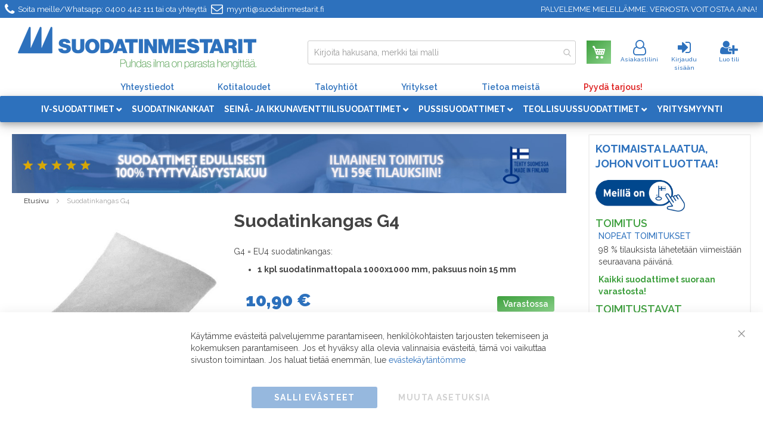

--- FILE ---
content_type: text/html; charset=UTF-8
request_url: https://suodatinmestarit.fi/suodatinkangas-g4
body_size: 21662
content:
 <!doctype html><html lang="fi"><head prefix="og: http://ogp.me/ns# fb: http://ogp.me/ns/fb# product: http://ogp.me/ns/product#">  <script> window.dataLayer = window.dataLayer || []; function gtag() { dataLayer.push(arguments) } window.amConsentManager = window.amConsentManager || { consentStates: { denied: 'denied', granted: 'granted' }, storageName: 'amConsentMode', gdprCookie: { cookieGroupName: 'amcookie_allowed', allCookiesAllowed: '0' }, defaultConsentTypesData: {"ad_storage":{"default":"0","group":"2"},"analytics_storage":{"default":"0","group":"3"},"ad_user_data":{"default":"0","group":"2"},"ad_personalization":{"default":"0","group":"2"}}, currentStoreId: 1, init: function () { this.initStorage(); this.setDefaultConsent(); }, initStorage: function () { const persistedConsentTypes = this.getPersistedConsentTypeState(); if (Object.keys(persistedConsentTypes).length !== 0 && !this.shouldResetConsentState(persistedConsentTypes)) { return; } let consentState = {}; for (const [type, data] of Object.entries(this.defaultConsentTypesData)) { consentState[type] = { group: data.group, status: data.default === '1' ? this.consentStates.granted : this.consentStates.denied }; } this.resetAllowedCookiesGroups(); this.persistConsentTypeState(consentState); }, setDefaultConsent: function () { gtag('consent', 'default', this.getPersistedConsentTypeStateForGtag()); }, updateConsent: function (consent) { const storageConsent = this.getPersistedConsentTypeState(); const consentState = {...storageConsent, ...consent}; this.persistConsentTypeState(consentState); gtag('consent', 'update', this.getPersistedConsentTypeStateForGtag()); }, getConsentTypeStateByGroupIds: function (groups) { let consentTypeState = {}; for (const [type, data] of Object.entries(this.defaultConsentTypesData)) { consentTypeState[type] = { group: data.group, status: (groups.includes(data.group) || groups.includes(this.gdprCookie.allCookiesAllowed)) ? this.consentStates.granted : this.consentStates.denied } } return consentTypeState; }, persistConsentTypeState: function (consentTypeState) { let persistedState = this.getPersistedConsentTypeState(false); persistedState[this.currentStoreId] = consentTypeState; localStorage.setItem(this.storageName, JSON.stringify(persistedState)); }, getPersistedConsentTypeState: function (forCurrentStore = true) { let persistedStates = JSON.parse(localStorage.getItem(this.storageName)) ?? {}; if (forCurrentStore) { return persistedStates?.[this.currentStoreId] ?? {}; } return persistedStates; }, getPersistedConsentTypeStateForGtag: function () { let consentTypeState = {}; let persistedState = this.getPersistedConsentTypeState(); for (const [type, data] of Object.entries(persistedState)) { consentTypeState[type] = data.status; } return consentTypeState; }, shouldResetConsentState: function (persistedConsentTypes) { if (Object.keys(persistedConsentTypes).length != Object.keys(this.defaultConsentTypesData).length) { return true; } for (const [type, data] of Object.entries(persistedConsentTypes)) { if (data.group !== this.defaultConsentTypesData[type].group) { return true; } } return false; }, resetAllowedCookiesGroups: function () { document.cookie = this.gdprCookie.cookieGroupName + '=0;max-age=-1;domain=' + location.hostname } }; window.amConsentManager.init(); </script><meta charset="utf-8"/>
<meta name="title" content="G4 suodatinkangas edullisesti netistä"/>
<meta name="description" content="Laadukas kotimainen G4 suodatinkangas edullisesti. G4 = ISO Coarse 60 %. Suodatinmattoina tai myös rullatavarana. Soita tai tilaa verkkokaupasta!"/>
<meta name="keywords" content="Suodatinkangas G4"/>
<meta name="robots" content="INDEX,FOLLOW"/>
<meta name="viewport" content="width=device-width, initial-scale=1"/>
<meta name="format-detection" content="telephone=no"/>
<title>G4 suodatinkangas edullisesti netistä</title>
<link  rel="stylesheet" type="text/css"  media="all" href="https://suodatinmestarit.fi/static/version1767949578/_cache/merged/ffc99762c15b0a86d62dc6170e462f98.min.css" />
<link  rel="stylesheet" type="text/css"  media="screen and (min-width: 768px)" href="https://suodatinmestarit.fi/static/version1767949578/frontend/JRS/suodatinmestarit/fi_FI/css/styles-l.min.css" />
<link  rel="stylesheet" type="text/css"  media="print" href="https://suodatinmestarit.fi/static/version1767949578/frontend/JRS/suodatinmestarit/fi_FI/css/print.min.css" />
<link  rel="stylesheet" type="text/css"  defer="defer" href="https://fonts.googleapis.com/css?family=Raleway:300,400,500,600,700,900" />

<link  rel="canonical" href="https://suodatinmestarit.fi/suodatinkangas-g4" />
<link  rel="icon" type="image/x-icon" href="https://suodatinmestarit.fi/media/favicon/websites/1/Suodatinmestarit-32x32.png" />
<link  rel="shortcut icon" type="image/x-icon" href="https://suodatinmestarit.fi/media/favicon/websites/1/Suodatinmestarit-32x32.png" />
<!--Start of Tawk.to Script-->

<!--End of Tawk.to Script-->     <script exclude-this-tag="text/x-magento-template">
        window.getWpGA4Cookie = function(name) {
            match = document.cookie.match(new RegExp(name + '=([^;]+)'));
            if (match) return decodeURIComponent(match[1].replace(/\+/g, ' ')) ;
        };

        window.dataLayer = window.dataLayer || [];
                var dl4Objects = [{"pageName":"G4 suodatinkangas edullisesti netist\u00e4","pageType":"product","ecommerce":{"items":[{"item_name":"Suodatinkangas G4","item_id":"149","price":"10.90","item_category":"Suodatinkankaat","currency":"EUR","item_stock_status":"In stock","item_sale_product":"No","item_reviews_count":"0","item_reviews_score":"0"}]},"event":"view_item"},{"event":"view_item_list","ecommerce":{"items":[{"item_name":"Likavex kennonpesuaine 1 L","item_id":"2183","price":"14.90","item_category":"Teollisuussuodattimet","category":"Teollisuussuodattimet","item_list_name":"Related Products From Suodatinkangas G4","item_list_id":"related_products","index":1,"currency":"EUR"},{"item_name":"Puzer suodatin","item_id":"227","price":"19.90","item_category":"Allaway ","item_category_2":" Puzer suodattimet","item_list_name":"Upsell Products From Suodatinkangas G4","item_list_id":"upsell_products","index":1,"currency":"EUR"},{"item_name":"Allaway a\/c -sarjan suodatin","item_id":"206","price":"19.90","item_category":"IV-suodattimet","item_list_name":"Upsell Products From Suodatinkangas G4","item_list_id":"upsell_products","index":2,"currency":"EUR"}]}}];
        for (var i in dl4Objects) {
            window.dataLayer.push({ecommerce: null});
            window.dataLayer.push(dl4Objects[i]);
        }
         var wpGA4Cookies = ['wp_ga4_customerId','wp_ga4_customerGroup'];
        wpGA4Cookies.map(function(cookieName) {
            var cookieValue = window.getWpGA4Cookie(cookieName);
            if (cookieValue) {
                var dl4Object = {};
                dl4Object[cookieName.replace('wp_ga4_', '')] = cookieValue;
                window.dataLayer.push(dl4Object);
            }
        });</script>
   <!-- Google Tag Manager -->
<script exclude-this-tag="text/x-magento-template">(function(w,d,s,l,i){w[l]=w[l]||[];w[l].push({'gtm.start':
new Date().getTime(),event:'gtm.js'});var f=d.getElementsByTagName(s)[0],
j=d.createElement(s),dl=l!='dataLayer'?'&l='+l:'';j.async=true;j.src=
'https://www.googletagmanager.com/gtm.js?id='+i+dl;f.parentNode.insertBefore(j,f);
})(window,document,'script','dataLayer','GTM-524MJ7W');</script>
<!-- End Google Tag Manager -->    <!-- BEGIN GOOGLE ANALYTICS CODE --><!-- END GOOGLE ANALYTICS CODE --> <link rel="stylesheet" type="text/css" media="all" href="https://maxcdn.bootstrapcdn.com/font-awesome/latest/css/font-awesome.min.css">  <meta property="og:type" content="product" /><meta property="og:title" content="Suodatinkangas&#x20;G4" /><meta property="og:image" content="https://suodatinmestarit.fi/media/catalog/product/cache/d61f7de8da82552e4f40852e4608b8ce/s/u/suodatinkangas_g4.jpg" /><meta property="og:description" content="G4&#x20;&#x3D;&#x20;EU4&#x20;suodatinkangas&#x3A;&#x0D;&#x0A;&#x0D;&#x0A;1&#x20;kpl&#x20;suodatinmattopala&#x20;1000x1000&#x20;mm,&#x20;paksuus&#x20;noin&#x20;15&#x20;mm&#x0D;&#x0A;" /><meta property="og:url" content="https://suodatinmestarit.fi/suodatinkangas-g4" /> <meta property="product:price:amount" content="10.9"/> <meta property="product:price:currency" content="EUR"/> </head><body data-container="body" data-mage-init='{"loaderAjax": {}, "loader": { "icon": "https://suodatinmestarit.fi/static/version1767949578/frontend/JRS/suodatinmestarit/fi_FI/images/loader-2.gif"}}' id="html-body" class="catalog-product-view product-suodatinkangas-g4 categorypath-suodatinkankaat category-suodatinkankaat page-layout-1column">   <!-- Google Tag Manager (noscript) -->
<noscript><iframe src="https://www.googletagmanager.com/ns.html?id=GTM-524MJ7W"
height="0" width="0" style="display:none;visibility:hidden"></iframe></noscript>
<!-- End Google Tag Manager (noscript) -->          <div class="cookie-status-message" id="cookie-status">The store will not work correctly when cookies are disabled.</div>     <noscript><div class="message global noscript"><div class="content"><p><strong>JavaScript seems to be disabled in your browser.</strong> <span> For the best experience on our site, be sure to turn on Javascript in your browser.</span></p></div></div></noscript>        <!-- ko scope: 'gdpr-cookie-modal' --><!--ko template: getTemplate()--><!-- /ko --><!-- /ko --><style> .amgdprjs-bar-template { z-index: 999;  bottom: 0;  }</style> <div class="page-wrapper"><header class="page-header"><div class="panel wrapper"><div class="panel header"> <a class="action skip contentarea" href="#contentarea"><span> Skip to Content</span></a>   <div class="widget block block-static-block"><p><span class="puhelin">Soita meille/Whatsapp:</span> <a href="tel:0400442111">0400 442 111</a> tai ota yhteyttä&nbsp;<span class="email"><a href="mailto:myynti@suodatinmestarit.fi">myynti@suodatinmestarit.fi</a></span><span class="newstore_notification" style="float: right;">PALVELEMME MIELELLÄMME. VERKOSTA VOIT OSTAA AINA!</span></p></div></div></div><div class="header content"> <span data-action="toggle-nav" class="action nav-toggle"><span>Toggle Nav</span></span> <a class="logo" href="https://suodatinmestarit.fi/" title="Suodatinmestarit.fi" aria-label="store logo"><img src="https://suodatinmestarit.fi/media/logo/websites/1/suodatinmestarit_logo.png" title="Suodatinmestarit.fi" alt="Suodatinmestarit.fi" width="400" height="71" /></a> <div class="header-sisalto"> <section class="amsearch-wrapper-block" data-amsearch-wrapper="block" data-bind=" scope: 'amsearch_wrapper', mageInit: { 'Magento_Ui/js/core/app': { components: { amsearch_wrapper: { component: 'Amasty_Xsearch/js/wrapper', data: {&quot;url&quot;:&quot;https:\/\/suodatinmestarit.fi\/amasty_xsearch\/autocomplete\/index\/&quot;,&quot;url_result&quot;:&quot;https:\/\/suodatinmestarit.fi\/catalogsearch\/result\/&quot;,&quot;url_popular&quot;:&quot;https:\/\/suodatinmestarit.fi\/search\/term\/popular\/&quot;,&quot;isDynamicWidth&quot;:true,&quot;isProductBlockEnabled&quot;:true,&quot;width&quot;:900,&quot;displaySearchButton&quot;:false,&quot;fullWidth&quot;:false,&quot;minChars&quot;:2,&quot;delay&quot;:500,&quot;currentUrlEncoded&quot;:&quot;aHR0cHM6Ly9zdW9kYXRpbm1lc3Rhcml0LmZpL3N1b2RhdGlua2FuZ2FzLWc0&quot;,&quot;color_settings&quot;:{&quot;border&quot;:&quot;bdbdbd&quot;,&quot;hover&quot;:&quot;E8E8E8&quot;,&quot;highlight&quot;:&quot;2d71bd&quot;,&quot;background&quot;:&quot;FFFFFF&quot;,&quot;text&quot;:&quot;2d71bd&quot;,&quot;hover_text&quot;:&quot;FFFFFF&quot;,&quot;search_button&quot;:&quot;1979c2&quot;,&quot;search_button_text&quot;:&quot;ffffff&quot;},&quot;popup_display&quot;:0,&quot;preloadEnabled&quot;:true,&quot;isSeoUrlsEnabled&quot;:false,&quot;seoKey&quot;:&quot;search&quot;,&quot;isSaveSearchInputValueEnabled&quot;:false} } } } }"><div class="amsearch-form-block" data-bind=" style: { width: resized() ? data.width + 'px' : '' }, css: { '-opened': opened }, afterRender: initCssVariables">  <section class="amsearch-input-wrapper" data-bind=" css: { '-dynamic-width': data.isDynamicWidth, '-match': $data.readyForSearch(), '-typed': inputValue && inputValue().length }"><input type="text" name="q" placeholder="Kirjoita&#x20;hakusana,&#x20;merkki&#x20;tai&#x20;malli" class="amsearch-input" maxlength="128" role="combobox" aria-haspopup="false" aria-autocomplete="both" autocomplete="off" aria-expanded="false" data-amsearch-block="input" enterkeyhint="search" data-bind=" afterRender: initInputValue, hasFocus: focused, value: inputValue, event: { keypress: onEnter }, valueUpdate: 'input'"><!-- ko template: { name: templates.loader } --><!-- /ko --><button class="amsearch-button -close -clear -icon" style="display: none" data-bind=" event: { click: inputValue.bind(this, '') }, attr: { title: $t('Clear Field') }, visible: inputValue && inputValue().length"></button> <button class="amsearch-button -loupe -clear -icon -disabled" data-bind=" event: { click: search }, css: { '-disabled': !$data.match() }, attr: { title: $t('Search') }"></button></section>    <section class="amsearch-result-section" data-amsearch-js="results" style="display: none;" data-bind=" css: { '-small': $data.data.width < 700 && !$data.data.fullWidth }, afterRender: function (node) { initResultSection(node, 1) }, style: resultSectionStyles(), visible: $data.opened()"><!-- ko if: !$data.match() && $data.preload() --><!-- ko template: { name: templates.preload } --><!-- /ko --><!-- /ko --><!-- ko if: $data.match() --><!-- ko template: { name: templates.results } --><!-- /ko --><!-- /ko --><!-- ko if: $data.message() && $data.message().length --><!-- ko template: { name: templates.message } --><!-- /ko --><!-- /ko --></section></div></section> <div data-block="minicart" class="minicart-wrapper"><a class="action showcart" href="https://suodatinmestarit.fi/checkout/cart/" data-bind="scope: 'minicart_content'"><span class="text">Ostoskori</span> <span class="counter qty empty" data-bind="css: { empty: !!getCartParam('summary_count') == false && !isLoading() }, blockLoader: isLoading"><span class="counter-number"><!-- ko if: getCartParam('summary_count') --><!-- ko text: getCartParam('summary_count').toLocaleString(window.LOCALE) --><!-- /ko --><!-- /ko --></span> <span class="counter-label"><!-- ko if: getCartParam('summary_count') --><!-- ko text: getCartParam('summary_count').toLocaleString(window.LOCALE) --><!-- /ko --><!-- ko i18n: 'items' --><!-- /ko --><!-- /ko --></span></span></a>  <div class="block block-minicart" data-role="dropdownDialog" data-mage-init='{"dropdownDialog":{ "appendTo":"[data-block=minicart]", "triggerTarget":".showcart", "timeout": "2000", "closeOnMouseLeave": false, "closeOnEscape": true, "triggerClass":"active", "parentClass":"active", "buttons":[]}}'><div id="minicart-content-wrapper" data-bind="scope: 'minicart_content'"><!-- ko template: getTemplate() --><!-- /ko --></div></div>  </div><ul class="header links"><li><a href="https://suodatinmestarit.fi/customer/account/" id="idlToYdOAl" class="my-account-link" >Asiakastilini</a></li> <li class="link authorization-link" data-label="tai"><a href="https://suodatinmestarit.fi/customer/account/login/referer/aHR0cHM6Ly9zdW9kYXRpbm1lc3Rhcml0LmZpL3N1b2RhdGlua2FuZ2FzLWc0/" class="authorization-link" >Kirjaudu sisään</a></li> <li class="item link compare" data-bind="scope: 'compareProducts'" data-role="compare-products-link"><a class="action compare no-display" title="Vertaa&#x20;tuotteita" data-bind="attr: {'href': compareProducts().listUrl}, css: {'no-display': !compareProducts().count}" >Vertaa tuotteita <span class="counter qty" data-bind="text: compareProducts().countCaption"></span></a></li>   <li class="loggedin" data-bind="scope: 'customer'"></li> <li><a href="https://suodatinmestarit.fi/customer/account/create/" id="idAwsuP2He" class="register-link" >Luo tili</a></li></ul></div></div><div class="extra_nav"><ul>
<li><a title="Yhteystiedot" href="/contact">Yhteystiedot</a></li>
<li><a title="Kotitaloudet" href="/iv-suodattimet">Kotitaloudet</a></li>
<li><a title="Taloyhtiöt" href="/taloyhtiot">Taloyhtiöt</a></li>
<li><a title="Yritykset" href="/teollisuus">Yritykset</a></li>
<li><a title="Tietoa meistä" href="/yritys">Tietoa meistä</a></li>
<li><a class="tarjous" title="Pyydä tarjous tästä" href="/contact">Pyydä tarjous!</a></li>
</ul></div></header>  <div class="sections nav-sections"> <div class="section-items nav-sections-items" data-mage-init='{"tabs":{"openedState":"active"}}'>  <div class="section-item-title nav-sections-item-title" data-role="collapsible"><a class="nav-sections-item-switch" data-toggle="switch" href="#store.menu">Valikko</a></div><div class="section-item-content nav-sections-item-content" id="store.menu" data-role="content">     <nav class="navigation" data-action="navigation"><ul data-mage-init='{"menu":{"responsive":true, "expanded":true, "position":{"my":"left top","at":"left bottom"}}}'><li  class="level0 nav-1 category-item first level-top parent"><a href="https://suodatinmestarit.fi/iv-suodattimet"  class="level-top" ><span>IV-suodattimet</span></a><ul class="level0 submenu"><li  class="level1 nav-1-1 category-item first"><a href="https://suodatinmestarit.fi/iv-suodattimet/vallox-suodattimet" ><span>Vallox / MUH / Ilmava</span></a></li><li  class="level1 nav-1-2 category-item"><a href="https://suodatinmestarit.fi/iv-suodattimet/vallox-alkuperaissuodattimet" ><span>Vallox alkuperäissuodattimet</span></a></li><li  class="level1 nav-1-3 category-item"><a href="https://suodatinmestarit.fi/iv-suodattimet/ilto-suodattimet" ><span>Ilto</span></a></li><li  class="level1 nav-1-4 category-item"><a href="https://suodatinmestarit.fi/iv-suodattimet/swegon-casa-suodattimet" ><span>Swegon Casa</span></a></li><li  class="level1 nav-1-5 category-item"><a href="https://suodatinmestarit.fi/iv-suodattimet/swegon-gold-compact" ><span>Swegon Gold/Compact</span></a></li><li  class="level1 nav-1-6 category-item"><a href="https://suodatinmestarit.fi/iv-suodattimet/enervent-suodattimet" ><span>Enervent</span></a></li><li  class="level1 nav-1-7 category-item"><a href="https://suodatinmestarit.fi/iv-suodattimet/parmair-suodattimet" ><span>Parmair</span></a></li><li  class="level1 nav-1-8 category-item"><a href="https://suodatinmestarit.fi/iv-suodattimet/airfi-suodattimet" ><span>Airfi</span></a></li><li  class="level1 nav-1-9 category-item"><a href="https://suodatinmestarit.fi/iv-suodattimet/airsec" ><span>Airsec</span></a></li><li  class="level1 nav-1-10 category-item"><a href="https://suodatinmestarit.fi/iv-suodattimet/arcticsilent-suodattimet" ><span>ArcticSilent</span></a></li><li  class="level1 nav-1-11 category-item"><a href="https://suodatinmestarit.fi/iv-suodattimet/dantherm-suodattimet" ><span>Dantherm</span></a></li><li  class="level1 nav-1-12 category-item"><a href="https://suodatinmestarit.fi/iv-suodattimet/deekax-suodattimet" ><span>Deekax</span></a></li><li  class="level1 nav-1-13 category-item"><a href="https://suodatinmestarit.fi/iv-suodattimet/duvents" ><span>Duvents</span></a></li><li  class="level1 nav-1-14 category-item"><a href="https://suodatinmestarit.fi/iv-suodattimet/flexit-suodattimet" ><span>Flexit</span></a></li><li  class="level1 nav-1-15 category-item"><a href="https://suodatinmestarit.fi/iv-suodattimet/flf-kanavasuodattimet" ><span>FLF kanavasuodattimet</span></a></li><li  class="level1 nav-1-16 category-item"><a href="https://suodatinmestarit.fi/iv-suodattimet/flakt-woods-suodattimet" ><span>Fläkt Woods</span></a></li><li  class="level1 nav-1-17 category-item"><a href="https://suodatinmestarit.fi/iv-suodattimet/fresco-futura" ><span>Fresco Futura</span></a></li><li  class="level1 nav-1-18 category-item"><a href="https://suodatinmestarit.fi/iv-suodattimet/haato-suodattimet" ><span>Haato</span></a></li><li  class="level1 nav-1-19 category-item"><a href="https://suodatinmestarit.fi/iv-suodattimet/iloxair-suodattimet" ><span>IloxAir</span></a></li><li  class="level1 nav-1-20 category-item"><a href="https://suodatinmestarit.fi/iv-suodattimet/iv-produkt-suodattimet" ><span>IV Produkt</span></a></li><li  class="level1 nav-1-21 category-item"><a href="https://suodatinmestarit.fi/iv-suodattimet/kair-suodattimet" ><span>Kair</span></a></li><li  class="level1 nav-1-22 category-item"><a href="https://suodatinmestarit.fi/iv-suodattimet/karhu-suodattimet" ><span>Karhu</span></a></li><li  class="level1 nav-1-23 category-item"><a href="https://suodatinmestarit.fi/iv-suodattimet/komfovent" ><span>Komfovent</span></a></li><li  class="level1 nav-1-24 category-item"><a href="https://suodatinmestarit.fi/iv-suodattimet/merair-suodatimet" ><span>Merair</span></a></li><li  class="level1 nav-1-25 category-item"><a href="https://suodatinmestarit.fi/iv-suodattimet/nibe-suodattimet" ><span>Nibe</span></a></li><li  class="level1 nav-1-26 category-item"><a href="https://suodatinmestarit.fi/iv-suodattimet/nilan-suodattimet" ><span>Nilan</span></a></li><li  class="level1 nav-1-27 category-item"><a href="https://suodatinmestarit.fi/iv-suodattimet/onninen-onnline-suodattimet" ><span>Onninen / Onnline</span></a></li><li  class="level1 nav-1-28 category-item"><a href="https://suodatinmestarit.fi/iv-suodattimet/purmo" ><span>Purmo</span></a></li><li  class="level1 nav-1-29 category-item"><a href="https://suodatinmestarit.fi/iv-suodattimet/recair-suodattimet" ><span>Recair</span></a></li><li  class="level1 nav-1-30 category-item"><a href="https://suodatinmestarit.fi/iv-suodattimet/sunair-suodattimet" ><span>Sunair</span></a></li><li  class="level1 nav-1-31 category-item"><a href="https://suodatinmestarit.fi/iv-suodattimet/systemair-suodattimet" ><span>Systemair</span></a></li><li  class="level1 nav-1-32 category-item"><a href="https://suodatinmestarit.fi/iv-suodattimet/uponor-vent-suodattimet" ><span>Uponor Vent</span></a></li><li  class="level1 nav-1-33 category-item"><a href="https://suodatinmestarit.fi/iv-suodattimet/valmet-kotilampo-suodattimet" ><span>Valmet Kotilämpö</span></a></li><li  class="level1 nav-1-34 category-item last"><a href="https://suodatinmestarit.fi/iv-suodattimet/ostberg-suodattimet" ><span>Östberg</span></a></li></ul></li><li  class="level0 nav-2 category-item level-top"><a href="https://suodatinmestarit.fi/suodatinkankaat"  class="level-top" ><span>Suodatinkankaat</span></a></li><li  class="level0 nav-3 category-item level-top parent"><a href="https://suodatinmestarit.fi/seinaventtiilisuodattimet"  class="level-top" ><span>Seinä- ja ikkunaventtiilisuodattimet</span></a><ul class="level0 submenu"><li  class="level1 nav-3-1 category-item first"><a href="https://suodatinmestarit.fi/seinaventtiilisuodattimet/velco" ><span>Velco</span></a></li><li  class="level1 nav-3-2 category-item"><a href="https://suodatinmestarit.fi/seinaventtiilisuodattimet/mobair-suodattimet" ><span>Mobair</span></a></li><li  class="level1 nav-3-3 category-item"><a href="https://suodatinmestarit.fi/seinaventtiilisuodattimet/vimin-suodattimet" ><span>Vimin suodattimet</span></a></li><li  class="level1 nav-3-4 category-item"><a href="https://suodatinmestarit.fi/seinaventtiilisuodattimet/fresh-velco-kiv-suodattimet" ><span>Fresh / KIV -suodattimet</span></a></li><li  class="level1 nav-3-5 category-item"><a href="https://suodatinmestarit.fi/seinaventtiilisuodattimet/ilmakas-suodattimet" ><span>Ilmakas suodattimet</span></a></li><li  class="level1 nav-3-6 category-item"><a href="https://suodatinmestarit.fi/seinaventtiilisuodattimet/vilpe" ><span>Vilpe</span></a></li><li  class="level1 nav-3-7 category-item"><a href="https://suodatinmestarit.fi/seinaventtiilisuodattimet/ikkunasuodattimet" ><span>Ikkunasuodattimet</span></a></li><li  class="level1 nav-3-8 category-item last"><a href="https://suodatinmestarit.fi/seinaventtiilisuodattimet/biobe-suodattimet" ><span>Biobe suodattimet</span></a></li></ul></li><li  class="level0 nav-4 category-item level-top parent"><a href="https://suodatinmestarit.fi/pussisuodattimet-g3-m5-f7"  class="level-top" ><span>Pussisuodattimet</span></a><ul class="level0 submenu"><li  class="level1 nav-4-1 category-item first"><a href="https://suodatinmestarit.fi/pussisuodattimet-g3-m5-f7/pussisuodattimet-g3" ><span>Pussisuodattimet G3/G4</span></a></li><li  class="level1 nav-4-2 category-item"><a href="https://suodatinmestarit.fi/pussisuodattimet-g3-m5-f7/pussisuodattimet-m5-f5" ><span>Pussisuodattimet M5 (F5)</span></a></li><li  class="level1 nav-4-3 category-item"><a href="https://suodatinmestarit.fi/pussisuodattimet-g3-m5-f7/pussisuodattimet-f7" ><span>Pussisuodattimet F7</span></a></li><li  class="level1 nav-4-4 category-item last"><a href="https://suodatinmestarit.fi/pussisuodattimet-g3-m5-f7/pussisuodattimet-f8-f9" ><span>Pussisuodattimet F8/F9</span></a></li></ul></li><li  class="level0 nav-5 category-item level-top parent"><a href="https://suodatinmestarit.fi/teollisuussuodattimet"  class="level-top" ><span>Teollisuussuodattimet</span></a><ul class="level0 submenu"><li  class="level1 nav-5-1 category-item first"><a href="https://suodatinmestarit.fi/teollisuussuodattimet/patruunasuodattimet" ><span>Patruunasuodattimet</span></a></li><li  class="level1 nav-5-2 category-item"><a href="https://suodatinmestarit.fi/teollisuussuodattimet/suodatinletkut" ><span>Suodatinletkut</span></a></li><li  class="level1 nav-5-3 category-item"><a href="https://suodatinmestarit.fi/teollisuussuodattimet/kompaktisuodattimet" ><span>Kompaktisuodattimet</span></a></li><li  class="level1 nav-5-4 category-item"><a href="https://suodatinmestarit.fi/teollisuussuodattimet/suodattimet-maalaamoihin" ><span>Suodattimet maalaamoihin</span></a></li><li  class="level1 nav-5-5 category-item"><a href="https://suodatinmestarit.fi/teollisuussuodattimet/aktiivihiilisuodattimet" ><span>Aktiivihiilisuodattimet</span></a></li><li  class="level1 nav-5-6 category-item"><a href="https://suodatinmestarit.fi/teollisuussuodattimet/hepa-suodattimet" ><span>HEPA-suodattimet</span></a></li><li  class="level1 nav-5-7 category-item last"><a href="https://suodatinmestarit.fi/teollisuussuodattimet/rasvasuodattimet" ><span>Rasvasuodattimet</span></a></li></ul></li><li  class="level0 nav-6 category-item last level-top"><a href="https://suodatinmestarit.fi/yritysmyynti"  class="level-top" ><span>Yritysmyynti</span></a></li>   <li class="level0 category-item level-top ui-menu-item extramenu" style="display:none;"><a href="https://suodatinmestarit.fi/suodatinvaihdot" class="level-top ui-corner-all"><span>Suodatinvaihtopalvelu</span></a></li>  <li class="level0 category-item level-top ui-menu-item extramenu" style="display:none;"><a href="https://suodatinmestarit.fi/allaway-puzer-suodattimet" class="level-top ui-corner-all"><span>Allaway / Puzer suodattimet</span></a></li>  <li class="level0 category-item level-top ui-menu-item extramenu" style="display:none;"><a href="https://suodatinmestarit.fi/wehoputs-lietepussit" class="level-top ui-corner-all"><span>Wehoputs lietepussit</a></li>  <li class="level0 category-item level-top ui-menu-item extramenu" style="display:none;"><a href="https://suodatinmestarit.fi/kennonpesuaine" class="level-top ui-corner-all"><span>Kennonpesuaine</a></li> <li class="level0 category-item level-top ui-menu-item extramenu" style="display:none;"><a href="/tarjoukset" class="level-top ui-corner-all"><span>Tarjoukset</span></a></li></ul></nav></div>  <div class="section-item-title nav-sections-item-title" data-role="collapsible"><a class="nav-sections-item-switch" data-toggle="switch" href="#store.links">Tili</a></div><div class="section-item-content nav-sections-item-content" id="store.links" data-role="content"><!-- Account links --></div> </div></div><main id="maincontent" class="page-main"> <a id="contentarea" tabindex="-1"></a><div class="page messages"> <div data-placeholder="messages"></div> <div data-bind="scope: 'messages'"><!-- ko if: cookieMessagesObservable() && cookieMessagesObservable().length > 0 --><div aria-atomic="true" role="alert" class="messages" data-bind="foreach: { data: cookieMessagesObservable(), as: 'message' }"><div data-bind="attr: { class: 'message-' + message.type + ' ' + message.type + ' message', 'data-ui-id': 'message-' + message.type }"><div data-bind="html: $parent.prepareMessageForHtml(message.text)"></div></div></div><!-- /ko --><div aria-atomic="true" role="alert" class="messages" data-bind="foreach: { data: messages().messages, as: 'message' }, afterRender: purgeMessages"><div data-bind="attr: { class: 'message-' + message.type + ' ' + message.type + ' message', 'data-ui-id': 'message-' + message.type }"><div data-bind="html: $parent.prepareMessageForHtml(message.text)"></div></div></div></div></div><div class="columns"><div class="column main"><input name="form_key" type="hidden" value="ta9KrFseteks9TGT" /> <div id="authenticationPopup" data-bind="scope:'authenticationPopup', style: {display: 'none'}">  <!-- ko template: getTemplate() --><!-- /ko --> </div>    <div data-mage-init='{"Mirasvit_Feed\/js\/report245":[]}'></div><div class="product-info-left"><div class="product-info-ilmainentoimitusbanneri"><div class="ilmainentoimitusbanneri"><img class="iso" src="https://suodatinmestarit.fi/media/.renditions/wysiwyg/ilmainen-toimitus-suodatinmestarit.jpg" alt=""><img class="pieni" style="display: none; width: 100%;" src="https://suodatinmestarit.fi/media/.renditions/wysiwyg/IV-suodattimet-edullisesti_pieni.png" alt=""></div></div> <div class="breadcrumbs" data-mage-init='{ "breadcrumbs": { "categoryUrlSuffix": "", "useCategoryPathInUrl": 0, "product": "Suodatinkangas G4" } }'></div><div class="product-info-main"><div class="product-info-header"><div class="product-info-header-nimi">  <div class="page-title-wrapper&#x20;product"><h1 class="page-title"  ><span class="base" data-ui-id="page-title-wrapper" itemprop="name">Suodatinkangas G4</span></h1></div></div><div class="product-info-header-aux">   <div class="product attribute overview"> <div class="value" itemprop="description"><p>G4 = EU4 suodatinkangas:</p>
<ul>
<li><strong><strong>1 kpl suodatinmattopala 1000x1000 mm, paksuus noin 15 mm</strong></strong></li>
</ul></div></div></div><div class="product-info-header-aux-prices"><div class="price-box price-final_price" data-role="priceBox" data-product-id="149" data-price-box="product-id-149">     <span class="price-container price-final_price&#x20;tax&#x20;weee"  itemprop="offers" itemscope itemtype="http://schema.org/Offer"> <span  id="product-price-149"  data-price-amount="10.9" data-price-type="finalPrice" class="price-wrapper " ><span class="price">10,90 €</span></span>   <meta itemprop="price" content="10.9" /><meta itemprop="priceCurrency" content="EUR" /></span>  </div> <div class="product-stockstatus instock">Varastossa</div></div></div><div class="product-info-toiminnot"><div class="product-info-toiminnot-ostoskori">   <div class="product-add-form"><form data-product-sku="FIL0124-02" action="https://suodatinmestarit.fi/checkout/cart/add/uenc/aHR0cHM6Ly9zdW9kYXRpbm1lc3Rhcml0LmZpL3N1b2RhdGlua2FuZ2FzLWc0/product/149/" method="post" id="product_addtocart_form"><input type="hidden" name="product" value="149" /><input type="hidden" name="selected_configurable_option" value="" /><input type="hidden" name="related_product" id="related-products-field" value="" /><input type="hidden" name="item" value="149" /><input name="form_key" type="hidden" value="ta9KrFseteks9TGT" />       <div class="box-tocart"><div class="fieldset"> <div class="field qty"><label class="label" for="qty"><span>Määrä</span></label> <div class="control"><input type="number" name="qty" id="qty" maxlength="12" value="1" title="Määrä" class="input-text qty" data-validate="{&quot;required-number&quot;:true,&quot;validate-item-quantity&quot;:{&quot;maxAllowed&quot;:10000}}" /></div></div> <div class="actions"><button type="submit" title="Lisää ostoskoriin" class="action primary tocart" id="product-addtocart-button"><span>Lisää ostoskoriin</span></button> </div></div><div class="ilmtoimitus">Ilmainen toimitus yli 59 €:n tilauksille</div></div>           <div class="block related" data-mage-init='{"relatedProducts":{"relatedCheckbox":".related.checkbox"}}' data-limit="0" data-shuffle="0">  <div class="block-title title"><strong id="block-related-heading" role="heading" aria-level="2">Lisäksi tilaan</strong></div><div class="block-content content" aria-labelledby="block-related-heading"> <div class="block-actions">Valitse ostoskoriin lisättävät tuotteet tai <button type="button" class="action select" role="select-all"><span>valitse kaikki</span></button></div> <div class="products wrapper grid products-grid products-related"><ol class="products list items product-items">        <li class="item product product-item" style="display: none;"> <div class="product-item-info related-available"><!-- related_products_list--> <a href="https://suodatinmestarit.fi/likavex-kennonpesuaine-1-l" class="product photo product-item-photo">  <span class="product-image-container product-image-container-2183"><span class="product-image-wrapper"><img class="product-image-photo"  src="https://suodatinmestarit.fi/media/catalog/product/cache/cf5cb19921146b21abe406d8f432fd91/l/i/likaex_kennonpeusaine_1_l.jpg" loading="lazy" width="152" height="190" alt="Likavex&#x20;kennonpesusaine&#x20;1&#x20;l"/></span></span>  <style>.product-image-container-2183 {
    width: 152px;
}
.product-image-container-2183 span.product-image-wrapper {
    padding-bottom: 125%;
}</style> </a> <div class="product details product-item-details"><strong class="product name product-item-name"><a class="product-item-link" title="Likavex kennonpesuaine 1 L" href="https://suodatinmestarit.fi/likavex-kennonpesuaine-1-l">Likavex kennonpesuaine 1 L</a></strong> <div class="price-box price-final_price" data-role="priceBox" data-product-id="2183" data-price-box="product-id-2183">     <span class="price-container price-final_price&#x20;tax&#x20;weee" > <span  id="product-price-2183"  data-price-amount="14.9" data-price-type="finalPrice" class="price-wrapper " ><span class="price">14,90 €</span></span>  </span>  </div>    <div class="field choice related"><input type="checkbox" class="checkbox related" id="related-checkbox2183" name="related_products[]" value="2183" /><input type="number" class="related qty" id="related-qty2183" name="related_products_qty[2183]" value="1" /><label class="label" for="related-checkbox2183"><span>kpl</span></label></div>   <div class="product actions product-item-actions">  <div class="secondary-addto-links actions-secondary" data-role="add-to-links">   <a href="#" class="action tocompare" title="Lisää vertailuun" aria-label="Lisää vertailuun" data-post='{"action":"https:\/\/suodatinmestarit.fi\/catalog\/product_compare\/add\/","data":{"product":"2183","uenc":"aHR0cHM6Ly9zdW9kYXRpbm1lc3Rhcml0LmZpL3N1b2RhdGlua2FuZ2FzLWc0"}}' role="button"><span>Lisää vertailuun</span></a> </div></div></div></div></li> </ol></div></div></div></form></div><div class="product-social-links"> <div class="product-addto-links" data-role="add-to-links">     <a href="#" data-post='{"action":"https:\/\/suodatinmestarit.fi\/catalog\/product_compare\/add\/","data":{"product":"149","uenc":"aHR0cHM6Ly9zdW9kYXRpbm1lc3Rhcml0LmZpL3N1b2RhdGlua2FuZ2FzLWc0"}}' data-role="add-to-links" class="action tocompare"><span>Lisää vertailuun</span></a> </div></div></div></div> <div class="product-share-buttons"><a href="http://www.facebook.com/sharer/sharer.php?u=https://suodatinmestarit.fi/suodatinkangas-g4" rel="nofollow" target="_blank" class="share-btn facebook"><i class="fa fa-facebook"></i></a> <a href="http://twitter.com/share?url=https://suodatinmestarit.fi/suodatinkangas-g4&text=Suodatinkangas G4" rel="nofollow" target="_blank" class="share-btn twitter"><i class="fa fa-twitter"></i></a> <a href="https://plus.google.com/share?url=https://suodatinmestarit.fi/suodatinkangas-g4" rel="nofollow" target="_blank" class="share-btn google-plus"><i class="fa fa-google-plus"></i></a> <a href="http://reddit.com/submit?url=https://suodatinmestarit.fi/suodatinkangas-g4&title=Suodatinkangas G4" rel="nofollow" target="_blank" class="share-btn reddit"><i class="fa fa-reddit"></i></a> <a href="http://www.linkedin.com/shareArticle?url=https://suodatinmestarit.fi/suodatinkangas-g4&title=Suodatinkangas G4" rel="nofollow" target="_blank" class="share-btn linkedin"><i class="fa fa-linkedin"></i></a> <a href="mailto:?subject=Suodatinkangas G4&body=https://suodatinmestarit.fi/suodatinkangas-g4" rel="nofollow" target="_blank" class="share-btn email"><i class="fa fa-envelope"></i></a></div><div class="product-info-price"><div class="product-info-stock-sku">     <div class="stock available" title="Saatavuus"><span>Varastossa</span></div> </div>    <div class="product-reviews-summary empty"><div class="reviews-actions"><a class="action add" href="https://suodatinmestarit.fi/suodatinkangas-g4#review-form">Ole ensimmäinen tuotteen arvostelija</a></div></div></div>   </div><div class="product media"> <a id="gallery-prev-area" tabindex="-1"></a><div class="action-skip-wrapper"> <a class="action skip gallery-next-area" href="#gallery-next-area"><span> Skip to the end of the images gallery</span></a></div>  <div class="gallerywrapper"><div class="gallery-placeholder _block-content-loading" data-gallery-role="gallery-placeholder"><img alt="main product photo" class="gallery-placeholder__image" src="https://suodatinmestarit.fi/media/catalog/product/cache/5c0941cf3a9735e3d6677fe10b350580/s/u/suodatinkangas_g4.jpg" /></div></div> <div class="action-skip-wrapper"> <a class="action skip gallery-prev-area" href="#gallery-prev-area"><span> Skip to the beginning of the images gallery</span></a></div> <a id="gallery-next-area" tabindex="-1"></a></div>  <div class="product info detailed"> <div class="product data items" data-mage-init='{"tabs":{"openedState":"active"}}'>   <div class="data item title active" data-role="collapsible" id="tab-label-description"><a class="data switch" tabindex="-1" data-toggle="trigger" href="#description" id="tab-label-description-title">Tiedot</a></div><div class="data item content" aria-labelledby="tab-label-description-title" id="description" data-role="content">   <div class="product attribute description"> <div class="value" ><p><span style="font-size: medium;">G4 = EU4 suodatinkangas:</span></p>
<ul>
<li><span style="font-size: medium;"><strong><strong>1 kpl suodatinmattopala 1000x1000 mm, paksuus noin 15 mm</strong></strong></span></li>
<li><span style="font-size: medium;"><strong><strong>ISO Coarse 60 % (= G4/EU4)</strong></strong></span></li>
</ul>
<p><span style="font-size: medium;"> </span></p>
<p><span style="font-size: medium;">Siellä, missä aikaamme vietämme eniten, on syytä varmistua puhtaan ilman saannista.</span></p>
<p><span style="font-size: medium;">Suodattimet täyttävät uuden standardin ISO 16890 mukaisen luokituksen.</span></p>
<p><span style="font-size: medium;">Kaikki meidän suodatinkankaat ja muut suodattimet voit hävittää energiajätteenä.</span></p>
<p><span style="font-size: medium;">Puhdas ilma on parasta hengittää.</span></p></div></div></div>     <div class="data item title " data-role="collapsible" id="tab-label-reviews"><a class="data switch" tabindex="-1" data-toggle="trigger" href="#reviews" id="tab-label-reviews-title">Arvostelut</a></div><div class="data item content" aria-labelledby="tab-label-reviews-title" id="reviews" data-role="content"> <div id="product-review-container" data-role="product-review"></div> <div class="block review-add"><div class="block-title"><strong>Write Your Own Review</strong></div><div class="block-content"> <form action="https://suodatinmestarit.fi/review/product/post/id/149/" class="review-form" method="post" id="review-form" data-role="product-review-form" data-bind="scope: 'review-form'"><input name="form_key" type="hidden" value="ta9KrFseteks9TGT" />  <fieldset class="fieldset review-fieldset" data-hasrequired="&#x2A;&#x20;Pakolliset&#x20;kent&#xE4;t"><legend class="legend review-legend"><span>Olet arvostelemassa:</span><strong>Suodatinkangas G4</strong></legend><br /> <span id="input-message-box"></span> <fieldset class="field required review-field-ratings"><legend class="label"><span>Arvosana</span></legend><br/><div class="control"><div class="nested" id="product-review-table"> <div class="field choice review-field-rating"><label class="label" id="Arvosana_rating_label"><span>Arvosana</span></label> <div class="control review-control-vote">  <input type="radio" name="ratings[2]" id="Arvosana_1" value="6" class="radio" data-validate="{'rating-required':true}" aria-labelledby="Arvosana_rating_label Arvosana_1_label" /><label class="rating-1" for="Arvosana_1" title="1&#x20;star" id="Arvosana_1_label"><span>1 star</span></label>   <input type="radio" name="ratings[2]" id="Arvosana_2" value="7" class="radio" data-validate="{'rating-required':true}" aria-labelledby="Arvosana_rating_label Arvosana_2_label" /><label class="rating-2" for="Arvosana_2" title="2&#x20;stars" id="Arvosana_2_label"><span>2 stars</span></label>   <input type="radio" name="ratings[2]" id="Arvosana_3" value="8" class="radio" data-validate="{'rating-required':true}" aria-labelledby="Arvosana_rating_label Arvosana_3_label" /><label class="rating-3" for="Arvosana_3" title="3&#x20;stars" id="Arvosana_3_label"><span>3 stars</span></label>   <input type="radio" name="ratings[2]" id="Arvosana_4" value="9" class="radio" data-validate="{'rating-required':true}" aria-labelledby="Arvosana_rating_label Arvosana_4_label" /><label class="rating-4" for="Arvosana_4" title="4&#x20;stars" id="Arvosana_4_label"><span>4 stars</span></label>   <input type="radio" name="ratings[2]" id="Arvosana_5" value="10" class="radio" data-validate="{'rating-required':true}" aria-labelledby="Arvosana_rating_label Arvosana_5_label" /><label class="rating-5" for="Arvosana_5" title="5&#x20;stars" id="Arvosana_5_label"><span>5 stars</span></label>  </div></div></div><input type="hidden" name="validate_rating" class="validate-rating" value="" /></div></fieldset> <div class="field review-field-nickname required"><label for="nickname_field" class="label"><span>Nimimerkki</span></label> <div class="control"><input type="text" name="nickname" id="nickname_field" class="input-text" data-validate="{required:true}" data-bind="value: nickname()" /></div></div><div class="field review-field-text required"><label for="review_field" class="label"><span>Arvostelu</span></label> <div class="control"><textarea name="detail" id="review_field" cols="5" rows="3" data-validate="{required:true}" data-bind="value: review().detail"></textarea></div></div></fieldset><fieldset class="fieldset additional_info"></fieldset><div class="actions-toolbar review-form-actions"><div class="primary actions-primary"><button type="submit" class="action submit primary" ><span>Lähetä arvostelu</span></button></div></div></form></div></div> </div>    <div class="data item title " data-role="collapsible" id="tab-label-huoltoohje.tab"><a class="data switch" tabindex="-1" data-toggle="trigger" href="#huoltoohje.tab" id="tab-label-huoltoohje.tab-title">Huolto-ohje</a></div><div class="data item content" aria-labelledby="tab-label-huoltoohje.tab-title" id="huoltoohje.tab" data-role="content"><h2>IV-KONEEN HUOLTO-OHJEITA:</h2>
<p>&nbsp;<strong>MUISTA HUOLTAA SUODATINVAIHDON YHTEYDESSÄ MYÖS ILMANVAIHTOLAITE SEKÄ&nbsp;LÄMMÖNTALTEENOTTOKENNO.</strong></p>
<ul>
<li>
<p>Puhtaus vaikuttaa oleellisesti lämmöntalteenottokennon toimintaan.&nbsp;Mikäli mahdollista, irroita lämmöntalteenottokenno ja huuhtele se tarvittaessa lämpimällä vedellä ja <a href="https://suodatinmestarit.fi/kennonpesuaine">Likavex kennonpesuaineella</a>.</p>
</li>
<li>
<p>Älä päästä vettä sähkölaitteisiin!</p>
</li>
<li>
<p>Imuroi koneen sisäosat.</p>
</li>
<li>
<p>Suodattimien asennus ja ilmavirran suunta: F7 hienosuodatinkaseteissa ilmavirransuunta on merkittynä nuolella, G3/4 karkeasuodattimissa ilmavirran suunnalla ei ole merkitystä.</p>
</li>
<li>
<p>Vaihdettuasi suodattimet, tarkista suodattimien ja huoltoluukun tiiveys.</p>
</li>
<li>
<p>Suositeltava huolto / suodattimien vaihtoväli on puoli vuotta.</p>
</li>
</ul>
<h2>HYVÄ SISÄILMA</h2>
<p>Hyvä sisäilma kuuluu kaikille! Koneellisen ilmanvaihdon tehtävä on tuoda sisätiloihin riittävästi puhdasta ja raikasta ilmaa sekä poistaa epäpuhdasta ilmaa.&nbsp;</p>
<p>Ilmanvaihtojärjestelmän&nbsp;toimivuuden kannalta on olennaista, että se huolletaan säännöllisesti. Suodattimet ovat ilmanvaihtojärjestelmien tärkeimpiä osia, joten <strong>muista vaihtaa suodattimet riittävän usein!</strong>&nbsp;Suositeltu vaihtoväli on 2 kertaa vuodessa. Likaiset, pölyiset suodattimet eivät toimi suunnitellulla tavalla ja huono sisäilma tunnistetaankin melko nopeasti. Sen sijaan hyvä&nbsp;sisäilma on raikasta,&nbsp;pölytöntä ja hajutonta sekä sen vaikutukset terveyteen positiiviset.&nbsp;</p>
<h2>Puhdas ilma on parasta hengittää!</h2></div>  </div></div></div><div class="product-info-right"><div class="miksimeilta">
<div class="title">Kotimaista laatua, johon voit luottaa!</div>
<img src="https://suodatinmestarit.fi/media/kuvat/logot/meillaon_avainlippu.png" width="150" height="52">
<h2>TOIMITUS</h2>
<h3>NOPEAT TOIMITUKSET</h3>
<div class="content">
<p>98 % tilauksista lähetetään viimeistään seuraavana päivänä.</p>
<p class="green">Kaikki suodattimet suoraan varastosta!</p>
</div>
<h2>TOIMITUSTAVAT</h2>
<h3>ILMAINEN TOIMITUS NOUTOPISTEESEEN YLI 59 €:N TILAUKSIIN.</h3>
<div class="content">
<ul>
<li>Noutopisteisiin alk. 0 €</li>
<li>Pakettiautomaatteihin alk. 0&nbsp;€</li>
<li>Kotiinkuljetus 11,90 €</li>
<li>Nouto myymälästä 0 €</li>
</ul>
</div>
<h2>MAKSAMINEN</h2>
<h3>TURVALLISET MAKSUTAVAT</h3>
<div class="content">
<ul>
<li>Lasku</li>
<li>Apple / Google Pay, MobilePay</li>
<li>Pankki- ja luottokortit</li>
<li>Verkkopankki</li>
<li>Myös yrityslaskut</li>
</ul>
</div>
<h2>100% TYYTYVÄISYYSTAKUU JA ILMAINEN PALAUTUS</h2>
<div class="content">
<p>Parasta suodatinpalvelua; teemme kaikkemme ja takaamme huippulaadun edulliseen hintaan.</p>
<p>Osta ilman riskiä. Rahat takaisin -takuu!</p>
<p>Haluamme, että olet tyytyväinen!</p>
<p><a href="https://suodatinmestarit.fi/asiakkaamme-suosittelevat-meita">⭐⭐⭐⭐⭐ Lue&nbsp;asiakkaidemme kokemuksia Suodatinmestareista. &gt;</a></p>
</div>
</div></div>          <div class="block upsell" data-mage-init='{"upsellProducts":{}}' data-limit="0" data-shuffle="0">  <div class="block-title title"><strong id="block-upsell-heading" role="heading" aria-level="2">Sinua saattaisi kiinnostaa myös nämä tuotteet!</strong></div><div class="block-content content" aria-labelledby="block-upsell-heading"> <div class="products wrapper grid products-grid products-upsell"><ol class="products list items product-items">    <li class="item product product-item" style="display: none;"> <div class="product-item-info "><!-- upsell_products_list--> <a href="https://suodatinmestarit.fi/puzer-suodatin" class="product photo product-item-photo">  <span class="product-image-container product-image-container-227"><span class="product-image-wrapper"><img class="product-image-photo"  src="https://suodatinmestarit.fi/media/catalog/product/cache/cf5cb19921146b21abe406d8f432fd91/p/u/puzer_suodatin.jpg" loading="lazy" width="152" height="190" alt="Puzer&#x20;suodatin"/></span></span>  <style>.product-image-container-227 {
    width: 152px;
}
.product-image-container-227 span.product-image-wrapper {
    padding-bottom: 125%;
}</style> </a> <div class="product details product-item-details"><strong class="product name product-item-name"><a class="product-item-link" title="Puzer suodatin" href="https://suodatinmestarit.fi/puzer-suodatin">Puzer suodatin</a></strong> <div class="price-box price-final_price" data-role="priceBox" data-product-id="227" data-price-box="product-id-227">   <span class="special-price">  <span class="price-container price-final_price&#x20;tax&#x20;weee" > <span class="price-label">Tarjoushinta</span>  <span  id="product-price-227"  data-price-amount="19.9" data-price-type="finalPrice" class="price-wrapper " ><span class="price">19,90 €</span></span>  </span></span> <span class="old-price">  <span class="price-container price-final_price&#x20;tax&#x20;weee" > <span class="price-label">Regular Price</span>  <span  id="old-price-227"  data-price-amount="34.8" data-price-type="oldPrice" class="price-wrapper " ><span class="price">34,80 €</span></span>  </span></span>  </div>   </div></div></li>     <li class="item product product-item" style="display: none;"> <div class="product-item-info "><!-- upsell_products_list--> <a href="https://suodatinmestarit.fi/allaway-a-c-sarjan-suodatin" class="product photo product-item-photo">  <span class="product-image-container product-image-container-206"><span class="product-image-wrapper"><img class="product-image-photo"  src="https://suodatinmestarit.fi/media/catalog/product/cache/cf5cb19921146b21abe406d8f432fd91/a/l/allaway_a_c_-sarjan_suodatin.png" loading="lazy" width="152" height="190" alt="Allaway&#x20;A&#x20;&#x2F;&#x20;C&#x20;-sarjan&#x20;suodatin&#x20;&#x28;alkuper&#xE4;inen&#x29;"/></span></span>  <style>.product-image-container-206 {
    width: 152px;
}
.product-image-container-206 span.product-image-wrapper {
    padding-bottom: 125%;
}</style> </a> <div class="product details product-item-details"><strong class="product name product-item-name"><a class="product-item-link" title="Allaway a/c -sarjan suodatin" href="https://suodatinmestarit.fi/allaway-a-c-sarjan-suodatin">Allaway a/c -sarjan suodatin</a></strong> <div class="price-box price-final_price" data-role="priceBox" data-product-id="206" data-price-box="product-id-206">   <span class="special-price">  <span class="price-container price-final_price&#x20;tax&#x20;weee" > <span class="price-label">Tarjoushinta</span>  <span  id="product-price-206"  data-price-amount="19.9" data-price-type="finalPrice" class="price-wrapper " ><span class="price">19,90 €</span></span>  </span></span> <span class="old-price">  <span class="price-container price-final_price&#x20;tax&#x20;weee" > <span class="price-label">Regular Price</span>  <span  id="old-price-206"  data-price-amount="29.9" data-price-type="oldPrice" class="price-wrapper " ><span class="price">29,90 €</span></span>  </span></span>  </div>   </div></div></li> </ol></div></div></div>  <section class="amsearch-overlay-block" data-bind=" scope: 'index = amsearch_overlay_section', mageInit: { 'Magento_Ui/js/core/app': { components: { 'amsearch_overlay_section': { component: 'Amasty_Xsearch/js/components/overlay' } } } }"><div class="amsearch-overlay" data-bind=" event: { click: hide }, afterRender: initNode"></div></section> </div></div><div class="rightbefore-footer-container"> <div class="productinquiry-block"><div class="title">Pyydä tarjous suodattimista taloyhtiöllesi tai yrityksellesi!</div><div class="content"><div class="block review-add"><div class="block-content"><form action="https://suodatinmestarit.fi/inquiry/product/post/id/149/" class="product-inquiry-form" method="post" id="product-inquiry-form" data-role="product-inquiry-form" data-bind="scope: 'product-inquiry-form'" data-mage-init='{"validation":{}}' ><input name="form_key" type="hidden" value="ta9KrFseteks9TGT" />  <fieldset class="fieldset inquiry-fieldset" data-hasrequired=""><div class="field inquiry-field-name required"><label for="nickname_field" class="label"><span>Nimi</span></label> <div class="control"><input type="text" name="name" id="name_field" class="input-text" data-validate="{required:true}" data-bind="value: name()" /></div></div><div class="field inquiry-field-email required"><label for="email_field" class="label"><span>Sähköposti</span></label> <div class="control"><input type="text" name="email" id="email_field" class="input-text" data-validate="{required:true, 'validate-email':true}" data-bind="value: inquiry().email" /></div></div><div class="field inquiry-field-phone"><label for="phone_field" class="label"><span>Puhelin</span></label> <div class="control"><input type="text" name="phone" id="phone_field" class="input-text" data-bind="value: inquiry().phone" /></div></div><div class="field inquiry-field-text required"><label for="message_field" class="label"><span>Viesti</span></label> <div class="control"><textarea name="detail" id="message_field" cols="5" rows="3" data-validate="{required:true}" data-bind="value: inquiry().detail"></textarea></div></div></fieldset><div class="actions-toolbar inquiry-form-actions"><div class="primary actions-primary"><button type="submit" class="action submit primary"><span>Lähetä kysely</span></button></div></div></form></div></div></div></div></div></main><footer class="page-footer"><div class="before-footer-container"><div class="before-footer"> <div class="block newsletter"><div class="newsletter_title"><strong>Tilaa uutiskirje</strong></div><div class="content"><form class="form subscribe" novalidate action="https://suodatinmestarit.fi/newsletter/subscriber/new/" method="post" data-mage-init='{"validation": {"errorClass": "mage-error"}}' id="newsletter-validate-detail"><div class="field newsletter"><label class="label" for="newsletter"><span>Tilaa uutiskirje:</span></label> <div class="control"><input name="email" type="email" id="newsletter" placeholder="Syötä sähköpostiosoitteesi" data-validate="{required:true, 'validate-email':true}"/></div></div><div class="actions"><button class="action subscribe primary" title="Tilaa uutiskirje" type="submit"><span>Tilaa</span></button></div></form></div></div><div class="block before-footer-right"><p><a title="Seuraa meitä Facebookissa!" href="https://www.facebook.com/suodatinmestarit/" target="_blank" rel="noopener"><img src="https://suodatinmestarit.fi/media/kuvat/logot/facebook_logo_white.png" alt="Seuraa meitä Facebookissa!" width=146" height="30"></a></p></div></div></div><div class="footer content"> <div class="footerblock sarake_left"><div class="footerblock sarake1"><p><span class="footer-title">Suodatinmestarit Oy</span></p>
<ul class="footer links">
<li class="nav item"><a href="/yritys">Tietoa meistä</a></li>
<li class="nav item"><a href="/asiakkaamme-suosittelevat-meita">Asiakkaidemme kokemuksia</a></li>
<li class="nav item"><a href="/tietosuojaseloste">Tietosuojaseloste</a></li>
<li class="nav item"><a href="/toimitusehdot">Toimitusehdot</a></li>
<li class="nav item"><a href="/tietoturva">Tietoturva ja evästeet</a></li>
<li class="nav item"><a href="/contact">Tarjouspyyntö</a></li>
<li class="nav item"><a href="/huonon-sisailman-aiheuttamat-oireet">Huono sisäilma</a></li>
<li class="nav item"><a href="/toihin-meille">Töihin meille</a></li>
<li class="nav item"><a href="/kilpailusäännöt">Kilpailusäännöt</a></li>
</ul></div><div class="footerblock sarake2"><p><span class="footer-title">Asiakaspalvelu</span></p>
<ul class="footer links">
<li class="nav item"><a href="/contact">Yhteystiedot</a></li>
<li class="nav item"><a href="/maksu-ja-toimitustavat">Maksu- ja toimitustavat</a></li>
<li class="nav item"><a href="https://suodatinmestarit.fi/suodattimen-vaihto-ohje">Ilmansuodattimen vaihto-ohjeet</a></li>
<li class="nav item"><a href="https://suodatinmestarit.fi/ilmanvaihtokoneen-kennon-pesu">Ilmanvaihtokoneen kennon pesu</a></li>
<li class="nav item"><a href="/ukk">Usein kysytyt kysymykset</a></li>
<li class="nav item"><a href="/huolto-ohje-ja-hyva-sisailma">Huolto-ohje ja hyvä sisäilma</a></li>
<li class="nav item"><a href="/suodatinluokat">Suodatinluokat</a></li>
<li class="nav item"><a href="/palautukset">Palautukset</a></li>
<li class="nav item"><a title="Yritysmyynti" href="/yritysmyynti">Yritysmyynti</a></li>
</ul></div><div class="footerblock sarake3"><p><span class="footer-title">Oma asiakastilini</span></p>
<ul class="footer links">
<li class="nav item"><a href="/sales/order/history" rel="nofollow">Omat tilaukset</a></li>
<li class="nav item"><a href="/customer/account" rel="nofollow">Henkilötiedot</a></li>
<li class="nav item"><a href="/customer/address" rel="nofollow">Osoitekirja</a></li>
</ul></div><div class="footerblock sarake_left_bottom"><p><a title="Paytrail" href="https://paytrail.com/kuluttaja/maksupalveluehdot/" target="_blank" rel="noopener"><img src="https://suodatinmestarit.fi/media/kuvat/paytrail-banneri-kaikki-maksutavat_600.png" alt="Paytrail maksutavat" width="600" height="120"></a></p></div></div><div class="footerblock sarake4"><p class="footer-title">Ota yhteyttä</p>
<ul class="footer links">
<li class="nav item"><span class="icon address">&nbsp;</span> Suodatinmestarit Oy, Mursketie 31, 36220 Kangasala</li>
<li class="nav item" style="margin-left: 44px;">Y-tunnus 2270232-9</li>
<li class="nav item"><span class="icon open">&nbsp;</span> Avoinna: ma-pe 8-16.30</li>
<li class="nav item"><span class="icon phone">&nbsp;</span> Puhelin/Whatsapp: <a href="tel:0400442111">0400 442 111</a>&nbsp;</li>
<li class="nav item"><span class="icon email">&nbsp;</span> Sähköposti: <a href="mailto:">myynti@suodatinmestarit.fi</a></li>
</ul>
<p class="footerkuvat">&nbsp;</p>
<p class="footerkuvat"><a href="https://www.tilaajavastuu.fi/fi/" target="_blank" rel="noopener nofollow"><img title="Luotettava kumppani" src="https://suodatinmestarit.fi/media/kuvat/logot/luotettava_kumppani.jpg" alt="Luotettava kumppani" width="120" height="50"></a> <img src="https://suodatinmestarit.fi/media/kuvat/logot/suomalaista_palvelua_nega.png" alt="Suomalaista palvelua" width="80&quot;" height="78&quot;"> <img src="https://suodatinmestarit.fi/media/kuvat/logot/AAA-120.png" alt="AAA luottoluokitus" width="120" height="78"></p>
<p style="text-align: right;">Suodatinmestarit © 2026</p></div></div></footer>     </div>   
<script> var LOCALE = 'fi\u002DFI'; var BASE_URL = 'https\u003A\u002F\u002Fsuodatinmestarit.fi\u002F'; var require = { 'baseUrl': 'https\u003A\u002F\u002Fsuodatinmestarit.fi\u002Fstatic\u002Fversion1767949578\u002Ffrontend\u002FJRS\u002Fsuodatinmestarit\u002Ffi_FI' };</script>
<script  type="text/javascript"  src="https://suodatinmestarit.fi/static/version1767949578/_cache/merged/69996c21ece8a311a074cd8e2ba4c952.min.js"></script>
<script type="text/javascript">
var Tawk_API=Tawk_API||{}, Tawk_LoadStart=new Date();
(function(){
var s1=document.createElement("script"),s0=document.getElementsByTagName("script")[0];
s1.async=true;
s1.src='https://embed.tawk.to/672a04c92480f5b4f598ef31/1ibu25cot';
s1.charset='UTF-8';
s1.setAttribute('crossorigin','*');
s0.parentNode.insertBefore(s1,s0);
})();
</script>
<script type="text/x-magento-init">
{
    "*": {
        "Magento_GoogleAnalytics/js/google-analytics": {
            "isCookieRestrictionModeEnabled": 0,
            "currentWebsite": 1,
            "cookieName": "user_allowed_save_cookie",
            "ordersTrackingData": [],
            "pageTrackingData": {"optPageUrl":"","isAnonymizedIpActive":false,"accountId":"UA-49131866-1"}        }
    }
}</script>
<script type="text/x-magento-init">
        {
            "*": {
                "Magento_PageCache/js/form-key-provider": {
                    "isPaginationCacheEnabled":
                        0                }
            }
        }</script>
<script type="text&#x2F;javascript">document.querySelector("#cookie-status").style.display = "none";</script>
<script type="text/x-magento-init">
    {
        "*": {
            "cookieStatus": {}
        }
    }</script>
<script type="text/x-magento-init">
    {
        "*": {
            "mage/cookies": {
                "expires": null,
                "path": "\u002F",
                "domain": ".suodatinmestarit.fi",
                "secure": true,
                "lifetime": "2592000"
            }
        }
    }</script>
<script> window.cookiesConfig = window.cookiesConfig || {}; window.cookiesConfig.secure = true; </script>
<script>    require.config({
        map: {
            '*': {
                wysiwygAdapter: 'mage/adminhtml/wysiwyg/tiny_mce/tinymceAdapter'
            }
        }
    });</script>
<script type="text&#x2F;javascript">window.isGdprCookieEnabled = true;

require(['Amasty_GdprFrontendUi/js/modal-show'], function (modalConfigInit) {
    modalConfigInit({"isDeclineEnabled":0,"barLocation":0,"policyText":"K\u00e4yt\u00e4mme ev\u00e4steit\u00e4 palvelujemme parantamiseen, henkil\u00f6kohtaisten tarjousten tekemiseen ja kokemuksen parantamiseen. Jos et hyv\u00e4ksy alla olevia valinnaisia ev\u00e4steit\u00e4, t\u00e4m\u00e4 voi vaikuttaa sivuston toimintaan. Jos haluat tiet\u00e4\u00e4 enemm\u00e4n, lue <a href=\"\/evastekaytannot\" title=\"Cookie Policy\" target=\"_blank\">ev\u00e4stek\u00e4yt\u00e4nt\u00f6mme<\/a>","firstShowProcess":"0","cssConfig":{"backgroundColor":null,"policyTextColor":null,"textColor":null,"titleColor":null,"linksColor":null,"acceptBtnColor":"#2D71BD","acceptBtnColorHover":"#2660A1","acceptBtnTextColor":null,"acceptBtnTextColorHover":null,"acceptBtnOrder":null,"allowBtnTextColor":"#A5A5A5","allowBtnTextColorHover":"#A5A5A5","allowBtnColor":null,"allowBtnColorHover":null,"allowBtnOrder":null,"declineBtnTextColorHover":null,"declineBtnColorHover":null,"declineBtnTextColor":null,"declineBtnColor":null,"declineBtnOrder":null},"isPopup":false,"isModal":false,"className":"amgdprjs-bar-template","buttons":[{"label":"Salli ev\u00e4steet","dataJs":"accept","class":"-allow -save","action":"allowCookies"},{"label":"Muuta asetuksia","dataJs":"settings","class":"-settings"}],"template":"<div role=\"alertdialog\"\n     tabindex=\"-1\"\n     class=\"modal-popup _show amgdprcookie-bar-container <% if (data.isPopup) { %>-popup<% } %>\" data-amcookie-js=\"bar\">\n    <span tabindex=\"0\" class=\"amgdprcookie-focus-guard\" data-focus-to=\"last\"><\/span>\n    <button class=\"action-close\" data-amcookie-js=\"close-cookiebar\" type=\"button\">\n        <span data-bind=\"i18n: 'Close'\"><\/span>\n    <\/button>\n    <div class=\"amgdprcookie-bar-block\">\n        <div class=\"amgdprcookie-policy\"><%= data.policyText %><\/div>\n        <div class=\"amgdprcookie-buttons-block\">\n            <% _.each(data.buttons, function(button) { %>\n            <button class=\"amgdprcookie-button <%= button.class %>\" disabled data-amgdprcookie-js=\"<%= button.dataJs %>\"><%= button.label %><\/button>\n            <% }); %>\n        <\/div>\n    <\/div>\n    <span tabindex=\"0\" class=\"amgdprcookie-focus-guard\" data-focus-to=\"first\"><\/span>\n<\/div>\n\n<style>\n    <% if(css.backgroundColor){ %>\n    .amgdprcookie-bar-container {\n        background-color: <%= css.backgroundColor %>\n    }\n    <% } %>\n    <% if(css.policyTextColor){ %>\n    .amgdprcookie-bar-container .amgdprcookie-policy {\n        color: <%= css.policyTextColor %>;\n    }\n    <% } %>\n    <% if(css.textColor){ %>\n    .amgdprcookie-bar-container .amgdprcookie-text {\n        color: <%= css.textColor %>;\n    }\n    <% } %>\n    <% if(css.titleColor){ %>\n    .amgdprcookie-bar-container .amgdprcookie-header {\n        color: <%= css.titleColor %>;\n    }\n    <% } %>\n    <% if(css.linksColor){ %>\n    .amgdprcookie-bar-container .amgdprcookie-link,\n    .amgdprcookie-bar-container .amgdprcookie-policy a {\n        color: <%= css.linksColor %>;\n    }\n    <% } %>\n    <% if(css.acceptBtnOrder || css.acceptBtnColor || css.acceptBtnTextColor){ %>\n    .amgdprcookie-bar-container .amgdprcookie-button.-save {\n        <% if(css.acceptBtnOrder) { %>order: <%= css.acceptBtnOrder %>; <% } %>\n        <% if(css.acceptBtnColor) { %>\n            background-color: <%= css.acceptBtnColor %>;\n            border-color: <%= css.acceptBtnColor %>;\n        <% } %>\n        <% if(css.acceptBtnTextColor) { %>color: <%= css.acceptBtnTextColor %>; <% } %>\n    }\n    <% } %>\n    <% if(css.acceptBtnColorHover || css.acceptBtnTextColorHover){ %>\n    .amgdprcookie-bar-container .amgdprcookie-button.-save:hover {\n        <% if(css.acceptBtnColorHover) { %>\n            background-color: <%= css.acceptBtnColorHover %>;\n            border-color: <%= css.acceptBtnColorHover %>;\n        <% } %>\n        <% if(css.acceptBtnTextColorHover) { %> color: <%= css.acceptBtnTextColorHover %>; <% } %>\n    }\n    <% } %>\n    <% if(css.allowBtnOrder || css.allowBtnColor || css.allowBtnTextColor){ %>\n    .amgdprcookie-bar-container .amgdprcookie-button.-settings {\n        <% if(css.allowBtnOrder) { %> order: <%= css.allowBtnOrder %>; <% } %>\n        <% if(css.allowBtnColor) { %>\n            background-color: <%= css.allowBtnColor %>;\n            border-color: <%= css.allowBtnColor %>;\n        <% } %>\n        <% if(css.allowBtnTextColor) { %> color: <%= css.allowBtnTextColor %>; <% } %>\n    }\n    <% } %>\n    <% if(css.allowBtnColorHover || css.allowBtnTextColorHover){ %>\n    .amgdprcookie-bar-container .amgdprcookie-button.-settings:hover {\n        <% if(css.allowBtnColorHover) { %>\n            background-color: <%= css.allowBtnColorHover %>;\n            border-color: <%= css.allowBtnColorHover %>;\n        <% } %>\n        <% if(css.allowBtnTextColorHover) { %> color: <%= css.allowBtnTextColorHover %>; <% } %>\n    }\n    <% } %>\n    <% if(css.declineBtnOrder || css.declineBtnColor || css.declineBtnTextColor){ %>\n    .amgdprcookie-bar-container .amgdprcookie-button.-decline {\n        <% if(css.declineBtnOrder) { %> order: <%= css.declineBtnOrder %>; <% } %>\n        <% if(css.declineBtnColor) { %>\n            background-color: <%= css.declineBtnColor %>;\n            border-color: <%= css.declineBtnColor %>;\n        <% } %>\n        <% if(css.declineBtnTextColor) { %> color: <%= css.declineBtnTextColor %>; <% } %>\n    }\n    <% } %>\n    <% if(css.declineBtnColorHover || css.declineBtnTextColorHover){ %>\n    .amgdprcookie-bar-container .amgdprcookie-button.-decline:hover {\n        <% if(css.declineBtnColorHover) { %>\n            background-color: <%= css.declineBtnColorHover %>;\n            border-color: <%= css.declineBtnColorHover %>;\n        <% } %>\n        <% if(css.declineBtnTextColorHover) { %> color: <%= css.declineBtnTextColorHover %>; <% } %>\n    }\n    <% } %>\n<\/style>\n"});
});</script>
<script type="text/x-magento-init">
        {
            "*": {
                "Magento_Ui/js/core/app": {"components":{"gdpr-cookie-modal":{"cookieText":"K\u00e4yt\u00e4mme ev\u00e4steit\u00e4 palvelujemme parantamiseen, henkil\u00f6kohtaisten tarjousten tekemiseen ja kokemuksen parantamiseen. Jos et hyv\u00e4ksy alla olevia valinnaisia ev\u00e4steit\u00e4, t\u00e4m\u00e4 voi vaikuttaa sivuston toimintaan. Jos haluat tiet\u00e4\u00e4 enemm\u00e4n, lue <a href=\"\/evastekaytannot\" title=\"Cookie Policy\" target=\"_blank\">ev\u00e4stek\u00e4yt\u00e4nt\u00f6mme<\/a>","firstShowProcess":"0","acceptBtnText":"Salli ev\u00e4steet","declineBtnText":null,"settingsBtnText":"Muuta asetuksia","isDeclineEnabled":0,"component":"Amasty_GdprFrontendUi\/js\/cookies","children":{"gdpr-cookie-settings-modal":{"component":"Amasty_GdprFrontendUi\/js\/modal\/cookie-settings"}}}}}            }
        }</script>
<script>window.checkout = {"shoppingCartUrl":"https:\/\/suodatinmestarit.fi\/checkout\/cart\/","checkoutUrl":"https:\/\/suodatinmestarit.fi\/onestepcheckout\/","updateItemQtyUrl":"https:\/\/suodatinmestarit.fi\/checkout\/sidebar\/updateItemQty\/","removeItemUrl":"https:\/\/suodatinmestarit.fi\/checkout\/sidebar\/removeItem\/","imageTemplate":"Magento_Catalog\/product\/image_with_borders","baseUrl":"https:\/\/suodatinmestarit.fi\/","minicartMaxItemsVisible":5,"websiteId":"1","maxItemsToDisplay":10,"storeId":"1","storeGroupId":"1","customerLoginUrl":"https:\/\/suodatinmestarit.fi\/customer\/account\/login\/referer\/aHR0cHM6Ly9zdW9kYXRpbm1lc3Rhcml0LmZpL3N1b2RhdGlua2FuZ2FzLWc0\/","isRedirectRequired":false,"autocomplete":"off","captcha":{"user_login":{"isCaseSensitive":false,"imageHeight":50,"imageSrc":"","refreshUrl":"https:\/\/suodatinmestarit.fi\/captcha\/refresh\/","isRequired":false,"timestamp":1768731212}}}</script>
<script type="text/x-magento-init">
    {
        "[data-block='minicart']": {
            "Magento_Ui/js/core/app": {"components":{"minicart_content":{"children":{"subtotal.container":{"children":{"subtotal":{"children":{"subtotal.totals":{"config":{"display_cart_subtotal_incl_tax":1,"display_cart_subtotal_excl_tax":0,"template":"Magento_Tax\/checkout\/minicart\/subtotal\/totals"},"children":{"subtotal.totals.msrp":{"component":"Magento_Msrp\/js\/view\/checkout\/minicart\/subtotal\/totals","config":{"displayArea":"minicart-subtotal-hidden","template":"Magento_Msrp\/checkout\/minicart\/subtotal\/totals"}}},"component":"Magento_Tax\/js\/view\/checkout\/minicart\/subtotal\/totals"}},"component":"uiComponent","config":{"template":"Magento_Checkout\/minicart\/subtotal"}}},"component":"uiComponent","config":{"displayArea":"subtotalContainer"}},"item.renderer":{"component":"Magento_Checkout\/js\/view\/cart-item-renderer","config":{"displayArea":"defaultRenderer","template":"Magento_Checkout\/minicart\/item\/default"},"children":{"item.image":{"component":"Magento_Catalog\/js\/view\/image","config":{"template":"Magento_Catalog\/product\/image","displayArea":"itemImage"}},"checkout.cart.item.price.sidebar":{"component":"uiComponent","config":{"template":"Magento_Checkout\/minicart\/item\/price","displayArea":"priceSidebar"}}}},"extra_info":{"component":"uiComponent","config":{"displayArea":"extraInfo"}},"promotion":{"component":"uiComponent","config":{"displayArea":"promotion"}}},"config":{"itemRenderer":{"default":"defaultRenderer","simple":"defaultRenderer","virtual":"defaultRenderer"},"template":"Magento_Checkout\/minicart\/content"},"component":"Magento_Checkout\/js\/view\/minicart"}},"types":[]}        },
        "*": {
            "Magento_Ui/js/block-loader": "https\u003A\u002F\u002Fsuodatinmestarit.fi\u002Fstatic\u002Fversion1767949578\u002Ffrontend\u002FJRS\u002Fsuodatinmestarit\u002Ffi_FI\u002Fimages\u002Floader\u002D1.gif"
        }
    }</script>
<script type="text/x-magento-init">
{"[data-role=compare-products-link]": {"Magento_Ui/js/core/app": {"components":{"compareProducts":{"component":"Magento_Catalog\/js\/view\/compare-products"}}}}}</script>
<script type="text/x-magento-init">
    {
        "*": {
            "Magento_Ui/js/core/app": {
                "components": {
                        "messages": {
                            "component": "Magento_Theme/js/view/messages"
                        }
                    }
                }
            }
    }</script>
<script>window.authenticationPopup = {"autocomplete":"off","customerRegisterUrl":"https:\/\/suodatinmestarit.fi\/customer\/account\/create\/","customerForgotPasswordUrl":"https:\/\/suodatinmestarit.fi\/customer\/account\/forgotpassword\/","baseUrl":"https:\/\/suodatinmestarit.fi\/","customerLoginUrl":"https:\/\/suodatinmestarit.fi\/customer\/ajax\/login\/"}</script>
<script type="text/x-magento-init">
        {
            "#authenticationPopup": {
                "Magento_Ui/js/core/app": {"components":{"authenticationPopup":{"component":"Magento_Customer\/js\/view\/authentication-popup","children":{"messages":{"component":"Magento_Ui\/js\/view\/messages","displayArea":"messages"},"captcha":{"component":"Magento_Captcha\/js\/view\/checkout\/loginCaptcha","displayArea":"additional-login-form-fields","formId":"user_login","configSource":"checkout"}}}}}            },
            "*": {
                "Magento_Ui/js/block-loader": "https\u003A\u002F\u002Fsuodatinmestarit.fi\u002Fstatic\u002Fversion1767949578\u002Ffrontend\u002FJRS\u002Fsuodatinmestarit\u002Ffi_FI\u002Fimages\u002Floader\u002D1.gif"
                 }
        }</script>
<script type="text/x-magento-init">
    {
        "*": {
            "Magento_Customer/js/section-config": {
                "sections": {"stores\/store\/switch":["*"],"stores\/store\/switchrequest":["*"],"directory\/currency\/switch":["*"],"*":["messages"],"customer\/account\/logout":["*","recently_viewed_product","recently_compared_product","persistent"],"customer\/account\/loginpost":["*"],"customer\/account\/createpost":["*"],"customer\/account\/editpost":["*"],"customer\/ajax\/login":["checkout-data","cart","captcha"],"catalog\/product_compare\/add":["compare-products","wp_ga4"],"catalog\/product_compare\/remove":["compare-products"],"catalog\/product_compare\/clear":["compare-products"],"sales\/guest\/reorder":["cart"],"sales\/order\/reorder":["cart"],"checkout\/cart\/add":["cart","directory-data","bss-fbpixel-atc","wp_ga4"],"checkout\/cart\/delete":["cart","wp_ga4"],"checkout\/cart\/updatepost":["cart","wp_ga4"],"checkout\/cart\/updateitemoptions":["cart","wp_ga4"],"checkout\/cart\/couponpost":["cart"],"checkout\/cart\/estimatepost":["cart"],"checkout\/cart\/estimateupdatepost":["cart"],"checkout\/onepage\/saveorder":["cart","checkout-data","last-ordered-items"],"checkout\/sidebar\/removeitem":["cart","wp_ga4"],"checkout\/sidebar\/updateitemqty":["cart","wp_ga4"],"rest\/*\/v1\/carts\/*\/payment-information":["cart","last-ordered-items","captcha","osc-data","wp_ga4"],"rest\/*\/v1\/guest-carts\/*\/payment-information":["cart","captcha","osc-data","wp_ga4"],"rest\/*\/v1\/guest-carts\/*\/selected-payment-method":["cart","checkout-data","osc-data"],"rest\/*\/v1\/carts\/*\/selected-payment-method":["cart","checkout-data","osc-data"],"paypal\/express\/placeorder":["cart","checkout-data"],"paypal\/payflowexpress\/placeorder":["cart","checkout-data"],"paypal\/express\/onauthorization":["cart","checkout-data"],"persistent\/index\/unsetcookie":["persistent"],"review\/product\/post":["review"],"wishlist\/index\/add":["wishlist","wp_ga4"],"wishlist\/index\/remove":["wishlist"],"wishlist\/index\/updateitemoptions":["wishlist"],"wishlist\/index\/update":["wishlist"],"wishlist\/index\/cart":["wishlist","cart","wp_ga4"],"wishlist\/index\/fromcart":["wishlist","cart"],"wishlist\/index\/allcart":["wishlist","cart","wp_ga4"],"wishlist\/shared\/allcart":["wishlist","cart"],"wishlist\/shared\/cart":["cart"],"newsletter\/subscriber\/new":["bss-fbpixel-subscribe"],"rest\/*\/v1\/carts\/*\/update-item":["cart","checkout-data"],"rest\/*\/v1\/guest-carts\/*\/update-item":["cart","checkout-data"],"rest\/*\/v1\/guest-carts\/*\/remove-item":["cart","checkout-data"],"rest\/*\/v1\/carts\/*\/remove-item":["cart","checkout-data"],"checkout\/cart\/configure":["wp_ga4"],"rest\/*\/v1\/guest-carts\/*\/shipping-information":["wp_ga4"],"rest\/*\/v1\/carts\/*\/shipping-information":["wp_ga4"]},
                "clientSideSections": ["checkout-data","cart-data","osc-data"],
                "baseUrls": ["https:\/\/suodatinmestarit.fi\/"],
                "sectionNames": ["messages","customer","compare-products","last-ordered-items","cart","directory-data","captcha","loggedAsCustomer","persistent","review","wishlist","bss-fbpixel-atc","bss-fbpixel-subscribe","wp_ga4","recently_viewed_product","recently_compared_product","product_data_storage","paypal-billing-agreement"]            }
        }
    }</script>
<script type="text/x-magento-init">
    {
        "*": {
            "Magento_Customer/js/customer-data": {
                "sectionLoadUrl": "https\u003A\u002F\u002Fsuodatinmestarit.fi\u002Fcustomer\u002Fsection\u002Fload\u002F",
                "expirableSectionLifetime": 60,
                "expirableSectionNames": ["cart","persistent"],
                "cookieLifeTime": "2592000",
                "cookieDomain": "",
                "updateSessionUrl": "https\u003A\u002F\u002Fsuodatinmestarit.fi\u002Fcustomer\u002Faccount\u002FupdateSession\u002F",
                "isLoggedIn": ""
            }
        }
    }</script>
<script type="text/x-magento-init">
    {
        "*": {
            "Magento_Customer/js/invalidation-processor": {
                "invalidationRules": {
                    "website-rule": {
                        "Magento_Customer/js/invalidation-rules/website-rule": {
                            "scopeConfig": {
                                "websiteId": "1"
                            }
                        }
                    }
                }
            }
        }
    }</script>
<script type="text/x-magento-init">
    {
        "body": {
            "pageCache": {"url":"https:\/\/suodatinmestarit.fi\/page_cache\/block\/render\/id\/149\/","handles":["default","catalog_product_view","catalog_product_view_type_simple","catalog_product_view_id_149","catalog_product_view_sku_FIL0124-02"],"originalRequest":{"route":"catalog","controller":"product","action":"view","uri":"\/suodatinkangas-g4"},"versionCookieName":"private_content_version"}        }
    }</script>
<script>
        require([
            'jquery',
            'mage/mage',
            'Magento_Catalog/product/view/validation',
            'Magento_Catalog/js/catalog-add-to-cart'
        ], function ($) {
            'use strict';

            $('#product_addtocart_form').mage('validation', {
                radioCheckboxClosest: '.nested',
                submitHandler: function (form) {
                    var widget = $(form).catalogAddToCart({
                        bindSubmit: false
                    });

                    widget.catalogAddToCart('submitForm', $(form));

                    return false;
                }
            });
        });</script>
<script type="text&#x2F;javascript">prodImageContainers = document.querySelectorAll(".product-image-container-2183");
for (var i = 0; i < prodImageContainers.length; i++) {
    prodImageContainers[i].style.width = "152px";
}
prodImageContainersWrappers = document.querySelectorAll(
    ".product-image-container-2183  span.product-image-wrapper"
);
for (var i = 0; i < prodImageContainersWrappers.length; i++) {
    prodImageContainersWrappers[i].style.paddingBottom = "125%";
}</script>
<script>
    require([
        'jquery',
        'priceBox'
    ], function($){
        var dataPriceBoxSelector = '[data-role=priceBox]',
            dataProductIdSelector = '[data-product-id=149]',
            priceBoxes = $(dataPriceBoxSelector + dataProductIdSelector);

        priceBoxes = priceBoxes.filter(function(index, elem){
            return !$(elem).find('.price-from').length;
        });

        priceBoxes.priceBox({'priceConfig': {"productId":"149","priceFormat":{"pattern":"%s\u00a0\u20ac","precision":2,"requiredPrecision":2,"decimalSymbol":",","groupSymbol":"\u00a0","groupLength":3,"integerRequired":false},"tierPrices":[]}});
    });</script>
<script type="text/x-magento-init">
    {
        "body": {
            "addToWishlist": {"productType":"simple"}        }
    }</script>
<script type="text/x-magento-init">
    {
        "[data-gallery-role=gallery-placeholder]": {
            "mage/gallery/gallery": {
                "mixins":["magnifier/magnify"],
                "magnifierOpts": {"fullscreenzoom":"20","top":"","left":"","width":"","height":"","eventType":"hover","enabled":false},
                "data": [{"thumb":"https:\/\/suodatinmestarit.fi\/media\/catalog\/product\/cache\/7e5bc85f01a526fca39f22fa05b993d9\/s\/u\/suodatinkangas_g4.jpg","img":"https:\/\/suodatinmestarit.fi\/media\/catalog\/product\/cache\/5c0941cf3a9735e3d6677fe10b350580\/s\/u\/suodatinkangas_g4.jpg","full":"https:\/\/suodatinmestarit.fi\/media\/catalog\/product\/cache\/c41b30b9fa27ee105a93e6bfc3138638\/s\/u\/suodatinkangas_g4.jpg","caption":"Suodatinkangas G4","position":"2","isMain":true,"type":"image","videoUrl":null}],
                "options": {"nav":"thumbs","loop":true,"keyboard":true,"arrows":true,"allowfullscreen":true,"showCaption":false,"width":700,"thumbwidth":88,"thumbheight":110,"height":560,"transitionduration":500,"transition":"slide","navarrows":true,"navtype":"slides","navdir":"horizontal","whiteBorders":1},
                "fullscreen": {"nav":"thumbs","loop":true,"navdir":"horizontal","navarrows":false,"navtype":"slides","arrows":true,"showCaption":false,"transitionduration":500,"transition":"slide","whiteBorders":1},
                 "breakpoints": {"mobile":{"conditions":{"max-width":"767px"},"options":{"options":{"nav":"dots"}}}}            }
        }
    }</script>
<script type="text/x-magento-init">
    {
        "[data-gallery-role=gallery-placeholder]": {
            "Magento_ProductVideo/js/fotorama-add-video-events": {
                "videoData": [{"mediaType":"image","videoUrl":null,"isBase":true}],
                "videoSettings": [{"playIfBase":"0","showRelated":"0","videoAutoRestart":"0"}],
                "optionsVideoData": []            }
        }
    }</script>
<script type="text/x-magento-init">
{
    "[data-role=product-review-form]": {
        "Magento_Ui/js/core/app": {"components":{"review-form":{"component":"Magento_Review\/js\/view\/review"}}}    },
    "#review-form": {
        "Magento_Review/js/error-placement": {},
        "Magento_Review/js/validate-review": {},
        "Magento_Review/js/submit-review": {}
    }
}</script>
<script type="text/x-magento-init">
    {
        "*": {
            "Magento_Review/js/process-reviews": {
                "productReviewUrl": "https\u003A\u002F\u002Fsuodatinmestarit.fi\u002Freview\u002Fproduct\u002FlistAjax\u002Fid\u002F149\u002F",
                "reviewsTabSelector": "#tab-label-reviews"
            }
        }
    }</script>
<script type="text&#x2F;javascript">    var elemERFFKCDqArray = document.querySelectorAll('#reviews');
    if(elemERFFKCDqArray.length !== 'undefined'){
        elemERFFKCDqArray.forEach(function(element) {
            if (element) {
                element.style.display = 'none';

            }
        });
    }</script>
<script type="text&#x2F;javascript">    var elem21X1NqcDArray = document.querySelectorAll('#huoltoohje.tab');
    if(elem21X1NqcDArray.length !== 'undefined'){
        elem21X1NqcDArray.forEach(function(element) {
            if (element) {
                element.style.display = 'none';

            }
        });
    }</script>
<script type="text/x-magento-init">
    {
        "body": {
            "requireCookie": {"noCookieUrl":"https:\/\/suodatinmestarit.fi\/cookie\/index\/noCookies\/","triggers":[".action.towishlist"],"isRedirectCmsPage":true}        }
    }</script>
<script type="text/x-magento-init">
    {
        "*": {
                "Magento_Catalog/js/product/view/provider": {
                    "data": {"items":{"149":{"add_to_cart_button":{"post_data":"{\"action\":\"https:\\\/\\\/suodatinmestarit.fi\\\/checkout\\\/cart\\\/add\\\/uenc\\\/%25uenc%25\\\/product\\\/149\\\/\",\"data\":{\"product\":\"149\",\"uenc\":\"%uenc%\"}}","url":"https:\/\/suodatinmestarit.fi\/checkout\/cart\/add\/uenc\/%25uenc%25\/product\/149\/","required_options":false},"add_to_compare_button":{"post_data":null,"url":"{\"action\":\"https:\\\/\\\/suodatinmestarit.fi\\\/catalog\\\/product_compare\\\/add\\\/\",\"data\":{\"product\":\"149\",\"uenc\":\"aHR0cHM6Ly9zdW9kYXRpbm1lc3Rhcml0LmZpL3N1b2RhdGlua2FuZ2FzLWc0\"}}","required_options":null},"price_info":{"final_price":10.9,"max_price":10.9,"max_regular_price":10.9,"minimal_regular_price":10.9,"special_price":null,"minimal_price":10.9,"regular_price":10.9,"formatted_prices":{"final_price":"<span class=\"price\">10,90\u00a0\u20ac<\/span>","max_price":"<span class=\"price\">10,90\u00a0\u20ac<\/span>","minimal_price":"<span class=\"price\">10,90\u00a0\u20ac<\/span>","max_regular_price":"<span class=\"price\">10,90\u00a0\u20ac<\/span>","minimal_regular_price":null,"special_price":null,"regular_price":"<span class=\"price\">10,90\u00a0\u20ac<\/span>"},"extension_attributes":{"msrp":{"msrp_price":"<span class=\"price\">0,00\u00a0\u20ac<\/span>","is_applicable":"","is_shown_price_on_gesture":"","msrp_message":"","explanation_message":"Our price is lower than the manufacturer&#039;s &quot;minimum advertised price.&quot; As a result, we cannot show you the price in catalog or the product page. <br><br> You have no obligation to purchase the product once you know the price. You can simply remove the item from your cart."},"tax_adjustments":{"final_price":8.6852579641434,"max_price":8.6852579641434,"max_regular_price":8.6852579641434,"minimal_regular_price":8.6852579641434,"special_price":8.6852579641434,"minimal_price":8.6852579641434,"regular_price":8.6852579641434,"formatted_prices":{"final_price":"<span class=\"price\">8,69\u00a0\u20ac<\/span>","max_price":"<span class=\"price\">8,69\u00a0\u20ac<\/span>","minimal_price":"<span class=\"price\">8,69\u00a0\u20ac<\/span>","max_regular_price":"<span class=\"price\">8,69\u00a0\u20ac<\/span>","minimal_regular_price":null,"special_price":"<span class=\"price\">8,69\u00a0\u20ac<\/span>","regular_price":"<span class=\"price\">8,69\u00a0\u20ac<\/span>"}},"weee_attributes":[],"weee_adjustment":"<span class=\"price\">10,90\u00a0\u20ac<\/span>"}},"images":[{"url":"https:\/\/suodatinmestarit.fi\/media\/catalog\/product\/cache\/80599a4b13b41e04f18cb4bfb0c7f6d8\/s\/u\/suodatinkangas_g4.jpg","code":"recently_viewed_products_grid_content_widget","height":240,"width":240,"label":"Suodatinkangas G4","resized_width":240,"resized_height":240},{"url":"https:\/\/suodatinmestarit.fi\/media\/catalog\/product\/cache\/2ca098ef3344c4a15b74b37c00ed621f\/s\/u\/suodatinkangas_g4.jpg","code":"recently_viewed_products_list_content_widget","height":340,"width":270,"label":"Suodatinkangas G4","resized_width":270,"resized_height":340},{"url":"https:\/\/suodatinmestarit.fi\/media\/catalog\/product\/cache\/cca2921b0ab563864a497750fc7ef991\/s\/u\/suodatinkangas_g4.jpg","code":"recently_viewed_products_images_names_widget","height":90,"width":75,"label":"Suodatinkangas G4","resized_width":75,"resized_height":90},{"url":"https:\/\/suodatinmestarit.fi\/media\/catalog\/product\/cache\/80599a4b13b41e04f18cb4bfb0c7f6d8\/s\/u\/suodatinkangas_g4.jpg","code":"recently_compared_products_grid_content_widget","height":240,"width":240,"label":"Suodatinkangas G4","resized_width":240,"resized_height":240},{"url":"https:\/\/suodatinmestarit.fi\/media\/catalog\/product\/cache\/2ca098ef3344c4a15b74b37c00ed621f\/s\/u\/suodatinkangas_g4.jpg","code":"recently_compared_products_list_content_widget","height":340,"width":270,"label":"Suodatinkangas G4","resized_width":270,"resized_height":340},{"url":"https:\/\/suodatinmestarit.fi\/media\/catalog\/product\/cache\/cca2921b0ab563864a497750fc7ef991\/s\/u\/suodatinkangas_g4.jpg","code":"recently_compared_products_images_names_widget","height":90,"width":75,"label":"Suodatinkangas G4","resized_width":75,"resized_height":90}],"url":"https:\/\/suodatinmestarit.fi\/suodatinkangas-g4","id":149,"name":"Suodatinkangas G4","type":"simple","is_salable":"1","store_id":1,"currency_code":"EUR","extension_attributes":{"review_html":"  <div class=\"product-reviews-summary short empty\"><div class=\"reviews-actions\"><a class=\"action add\" href=\"https:\/\/suodatinmestarit.fi\/suodatinkangas-g4#review-form\">Ole ensimm\u00e4inen tuotteen arvostelija<\/a><\/div><\/div>","wishlist_button":{"post_data":null,"url":"{\"action\":\"https:\\\/\\\/suodatinmestarit.fi\\\/wishlist\\\/index\\\/add\\\/\",\"data\":{\"product\":149,\"uenc\":\"aHR0cHM6Ly9zdW9kYXRpbm1lc3Rhcml0LmZpL3N1b2RhdGlua2FuZ2FzLWc0\"}}","required_options":null}},"is_available":true}},"store":"1","currency":"EUR","productCurrentScope":"website"}            }
        }
    }</script>
<script type="text&#x2F;javascript">prodImageContainers = document.querySelectorAll(".product-image-container-227");
for (var i = 0; i < prodImageContainers.length; i++) {
    prodImageContainers[i].style.width = "152px";
}
prodImageContainersWrappers = document.querySelectorAll(
    ".product-image-container-227  span.product-image-wrapper"
);
for (var i = 0; i < prodImageContainersWrappers.length; i++) {
    prodImageContainersWrappers[i].style.paddingBottom = "125%";
}</script>
<script type="text&#x2F;javascript">prodImageContainers = document.querySelectorAll(".product-image-container-206");
for (var i = 0; i < prodImageContainers.length; i++) {
    prodImageContainers[i].style.width = "152px";
}
prodImageContainersWrappers = document.querySelectorAll(
    ".product-image-container-206  span.product-image-wrapper"
);
for (var i = 0; i < prodImageContainersWrappers.length; i++) {
    prodImageContainersWrappers[i].style.paddingBottom = "125%";
}</script>
<script type="text/x-magento-init">
    {
        "*": {
            "amsearchAnalyticsCollector": {
                "minChars": 2            }
        }
    }</script>
<script type="text/x-magento-init">
        {
            "*": {
                "Magento_Ui/js/core/app": {
                    "components": {
                        "storage-manager": {
                            "component": "Magento_Catalog/js/storage-manager",
                            "appendTo": "",
                            "storagesConfiguration" : {"recently_viewed_product":{"requestConfig":{"syncUrl":"https:\/\/suodatinmestarit.fi\/catalog\/product\/frontend_action_synchronize\/"},"lifetime":"1000","allowToSendRequest":null},"recently_compared_product":{"requestConfig":{"syncUrl":"https:\/\/suodatinmestarit.fi\/catalog\/product\/frontend_action_synchronize\/"},"lifetime":"1000","allowToSendRequest":null},"product_data_storage":{"updateRequestConfig":{"url":"https:\/\/suodatinmestarit.fi\/rest\/default\/V1\/products-render-info"},"requestConfig":{"syncUrl":"https:\/\/suodatinmestarit.fi\/catalog\/product\/frontend_action_synchronize\/"},"allowToSendRequest":null}}                        }
                    }
                }
            }
        }</script>
<script type="text/x-magento-init">
    {
        "*": {
            "Amasty_GoogleConsentMode/js/bind-events": {}
        }
    }</script>
<script type="application/ld+json">
    {
        "@context": "https://schema.org/",
        "@type": "Product",
        "name": "Suodatinkangas G4",
        "image": "https://suodatinmestarit.fi/media/catalog/product/cache/5c0941cf3a9735e3d6677fe10b350580/s/u/suodatinkangas_g4.jpg",
        "description": "G4 = EU4 suodatinkangas:

1 kpl suodatinmattopala 1000x1000 mm, paksuus noin 15 mm
",
        "brand": "Suodatinmestarit",
        "sku": "FIL0124-02",
        "offers": {
            "@type": "Offer",
            "url": "https://suodatinmestarit.fi/suodatinkangas-g4",
            "priceCurrency": "EUR",
            "price": "10.90",
            "priceValidUntil": "2027-01-18",
            "availability": "https://schema.org/InStock",
            "itemCondition": "https://schema.org/NewCondition"
        }
    }</script>
<script>
        require(['jquery','weltpixel_ga4_persistentLayer','weltpixel_ga4_gtm', 'Magento_Customer/js/customer-data'],
            function ($, wpGa4PersDl ,wpGa4gtm, customerData) {
                $( document ).ajaxComplete(function( event, xhr, settings ) {
                    if (settings.url.search('/customer\/section\/load/') > 0) {
                        var response = xhr.responseJSON;
                        if (response.wp_ga4) {
                            var dataLayerData = $.parseJSON(response.wp_ga4.datalayer);
                            for (index in dataLayerData) {
                                window.dataLayer.push({ecommerce: null});
                                window.dataLayer.push(dataLayerData[index]);
                            }
                        }
                    }
                });
                var wpPersDlOptions = {'storageExpiryTime' : 30 };
                var wpGtmOptions = {
                    'enabled' : 0,
                    'persDataLayer' : wpGa4PersDl
                };
                wpGa4PersDl.init(wpPersDlOptions);
                wpGa4gtm.trackPromotion(wpGtmOptions);
            });</script>
</body></html>

--- FILE ---
content_type: application/javascript
request_url: https://suodatinmestarit.fi/static/version1767949578/frontend/JRS/suodatinmestarit/fi_FI/Amasty_GoogleConsentMode/js/mixins/google-analytics-mixin.min.js
body_size: -161
content:
define(['mage/utils/wrapper','Amasty_GdprFrontendUi/js/action/ga-initialize'],function(wrapper,gaInitialize){'use strict';return function(initializeGtm){return wrapper.wrap(initializeGtm,function(originalInitializeGa,config){originalInitializeGa(config);if(!gaInitialize.deferrer.resolve){gaInitialize.initialize(config);}
gaInitialize.deferrer.resolve();});};});